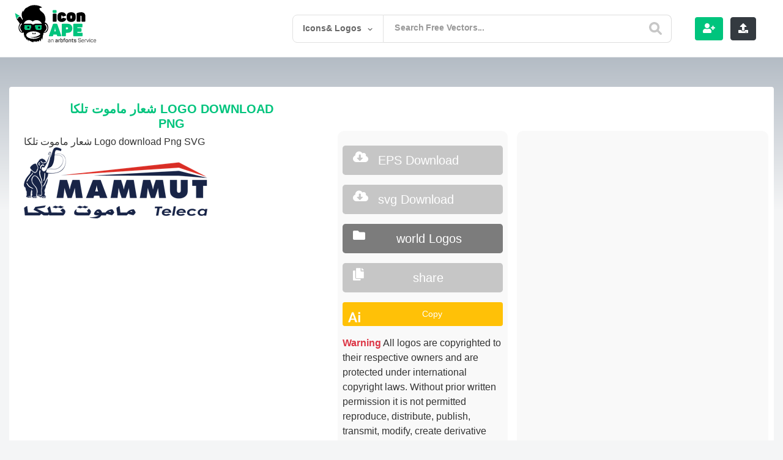

--- FILE ---
content_type: text/html; charset=utf-8
request_url: https://www.google.com/recaptcha/api2/anchor?ar=1&k=6LcB4uYUAAAAACQNSnzipCVShh1usgvOkbq-LsVN&co=aHR0cHM6Ly9pY29uYXBlLmNvbTo0NDM.&hl=en&v=PoyoqOPhxBO7pBk68S4YbpHZ&theme=light&size=normal&anchor-ms=20000&execute-ms=30000&cb=velr9dco02vm
body_size: 49421
content:
<!DOCTYPE HTML><html dir="ltr" lang="en"><head><meta http-equiv="Content-Type" content="text/html; charset=UTF-8">
<meta http-equiv="X-UA-Compatible" content="IE=edge">
<title>reCAPTCHA</title>
<style type="text/css">
/* cyrillic-ext */
@font-face {
  font-family: 'Roboto';
  font-style: normal;
  font-weight: 400;
  font-stretch: 100%;
  src: url(//fonts.gstatic.com/s/roboto/v48/KFO7CnqEu92Fr1ME7kSn66aGLdTylUAMa3GUBHMdazTgWw.woff2) format('woff2');
  unicode-range: U+0460-052F, U+1C80-1C8A, U+20B4, U+2DE0-2DFF, U+A640-A69F, U+FE2E-FE2F;
}
/* cyrillic */
@font-face {
  font-family: 'Roboto';
  font-style: normal;
  font-weight: 400;
  font-stretch: 100%;
  src: url(//fonts.gstatic.com/s/roboto/v48/KFO7CnqEu92Fr1ME7kSn66aGLdTylUAMa3iUBHMdazTgWw.woff2) format('woff2');
  unicode-range: U+0301, U+0400-045F, U+0490-0491, U+04B0-04B1, U+2116;
}
/* greek-ext */
@font-face {
  font-family: 'Roboto';
  font-style: normal;
  font-weight: 400;
  font-stretch: 100%;
  src: url(//fonts.gstatic.com/s/roboto/v48/KFO7CnqEu92Fr1ME7kSn66aGLdTylUAMa3CUBHMdazTgWw.woff2) format('woff2');
  unicode-range: U+1F00-1FFF;
}
/* greek */
@font-face {
  font-family: 'Roboto';
  font-style: normal;
  font-weight: 400;
  font-stretch: 100%;
  src: url(//fonts.gstatic.com/s/roboto/v48/KFO7CnqEu92Fr1ME7kSn66aGLdTylUAMa3-UBHMdazTgWw.woff2) format('woff2');
  unicode-range: U+0370-0377, U+037A-037F, U+0384-038A, U+038C, U+038E-03A1, U+03A3-03FF;
}
/* math */
@font-face {
  font-family: 'Roboto';
  font-style: normal;
  font-weight: 400;
  font-stretch: 100%;
  src: url(//fonts.gstatic.com/s/roboto/v48/KFO7CnqEu92Fr1ME7kSn66aGLdTylUAMawCUBHMdazTgWw.woff2) format('woff2');
  unicode-range: U+0302-0303, U+0305, U+0307-0308, U+0310, U+0312, U+0315, U+031A, U+0326-0327, U+032C, U+032F-0330, U+0332-0333, U+0338, U+033A, U+0346, U+034D, U+0391-03A1, U+03A3-03A9, U+03B1-03C9, U+03D1, U+03D5-03D6, U+03F0-03F1, U+03F4-03F5, U+2016-2017, U+2034-2038, U+203C, U+2040, U+2043, U+2047, U+2050, U+2057, U+205F, U+2070-2071, U+2074-208E, U+2090-209C, U+20D0-20DC, U+20E1, U+20E5-20EF, U+2100-2112, U+2114-2115, U+2117-2121, U+2123-214F, U+2190, U+2192, U+2194-21AE, U+21B0-21E5, U+21F1-21F2, U+21F4-2211, U+2213-2214, U+2216-22FF, U+2308-230B, U+2310, U+2319, U+231C-2321, U+2336-237A, U+237C, U+2395, U+239B-23B7, U+23D0, U+23DC-23E1, U+2474-2475, U+25AF, U+25B3, U+25B7, U+25BD, U+25C1, U+25CA, U+25CC, U+25FB, U+266D-266F, U+27C0-27FF, U+2900-2AFF, U+2B0E-2B11, U+2B30-2B4C, U+2BFE, U+3030, U+FF5B, U+FF5D, U+1D400-1D7FF, U+1EE00-1EEFF;
}
/* symbols */
@font-face {
  font-family: 'Roboto';
  font-style: normal;
  font-weight: 400;
  font-stretch: 100%;
  src: url(//fonts.gstatic.com/s/roboto/v48/KFO7CnqEu92Fr1ME7kSn66aGLdTylUAMaxKUBHMdazTgWw.woff2) format('woff2');
  unicode-range: U+0001-000C, U+000E-001F, U+007F-009F, U+20DD-20E0, U+20E2-20E4, U+2150-218F, U+2190, U+2192, U+2194-2199, U+21AF, U+21E6-21F0, U+21F3, U+2218-2219, U+2299, U+22C4-22C6, U+2300-243F, U+2440-244A, U+2460-24FF, U+25A0-27BF, U+2800-28FF, U+2921-2922, U+2981, U+29BF, U+29EB, U+2B00-2BFF, U+4DC0-4DFF, U+FFF9-FFFB, U+10140-1018E, U+10190-1019C, U+101A0, U+101D0-101FD, U+102E0-102FB, U+10E60-10E7E, U+1D2C0-1D2D3, U+1D2E0-1D37F, U+1F000-1F0FF, U+1F100-1F1AD, U+1F1E6-1F1FF, U+1F30D-1F30F, U+1F315, U+1F31C, U+1F31E, U+1F320-1F32C, U+1F336, U+1F378, U+1F37D, U+1F382, U+1F393-1F39F, U+1F3A7-1F3A8, U+1F3AC-1F3AF, U+1F3C2, U+1F3C4-1F3C6, U+1F3CA-1F3CE, U+1F3D4-1F3E0, U+1F3ED, U+1F3F1-1F3F3, U+1F3F5-1F3F7, U+1F408, U+1F415, U+1F41F, U+1F426, U+1F43F, U+1F441-1F442, U+1F444, U+1F446-1F449, U+1F44C-1F44E, U+1F453, U+1F46A, U+1F47D, U+1F4A3, U+1F4B0, U+1F4B3, U+1F4B9, U+1F4BB, U+1F4BF, U+1F4C8-1F4CB, U+1F4D6, U+1F4DA, U+1F4DF, U+1F4E3-1F4E6, U+1F4EA-1F4ED, U+1F4F7, U+1F4F9-1F4FB, U+1F4FD-1F4FE, U+1F503, U+1F507-1F50B, U+1F50D, U+1F512-1F513, U+1F53E-1F54A, U+1F54F-1F5FA, U+1F610, U+1F650-1F67F, U+1F687, U+1F68D, U+1F691, U+1F694, U+1F698, U+1F6AD, U+1F6B2, U+1F6B9-1F6BA, U+1F6BC, U+1F6C6-1F6CF, U+1F6D3-1F6D7, U+1F6E0-1F6EA, U+1F6F0-1F6F3, U+1F6F7-1F6FC, U+1F700-1F7FF, U+1F800-1F80B, U+1F810-1F847, U+1F850-1F859, U+1F860-1F887, U+1F890-1F8AD, U+1F8B0-1F8BB, U+1F8C0-1F8C1, U+1F900-1F90B, U+1F93B, U+1F946, U+1F984, U+1F996, U+1F9E9, U+1FA00-1FA6F, U+1FA70-1FA7C, U+1FA80-1FA89, U+1FA8F-1FAC6, U+1FACE-1FADC, U+1FADF-1FAE9, U+1FAF0-1FAF8, U+1FB00-1FBFF;
}
/* vietnamese */
@font-face {
  font-family: 'Roboto';
  font-style: normal;
  font-weight: 400;
  font-stretch: 100%;
  src: url(//fonts.gstatic.com/s/roboto/v48/KFO7CnqEu92Fr1ME7kSn66aGLdTylUAMa3OUBHMdazTgWw.woff2) format('woff2');
  unicode-range: U+0102-0103, U+0110-0111, U+0128-0129, U+0168-0169, U+01A0-01A1, U+01AF-01B0, U+0300-0301, U+0303-0304, U+0308-0309, U+0323, U+0329, U+1EA0-1EF9, U+20AB;
}
/* latin-ext */
@font-face {
  font-family: 'Roboto';
  font-style: normal;
  font-weight: 400;
  font-stretch: 100%;
  src: url(//fonts.gstatic.com/s/roboto/v48/KFO7CnqEu92Fr1ME7kSn66aGLdTylUAMa3KUBHMdazTgWw.woff2) format('woff2');
  unicode-range: U+0100-02BA, U+02BD-02C5, U+02C7-02CC, U+02CE-02D7, U+02DD-02FF, U+0304, U+0308, U+0329, U+1D00-1DBF, U+1E00-1E9F, U+1EF2-1EFF, U+2020, U+20A0-20AB, U+20AD-20C0, U+2113, U+2C60-2C7F, U+A720-A7FF;
}
/* latin */
@font-face {
  font-family: 'Roboto';
  font-style: normal;
  font-weight: 400;
  font-stretch: 100%;
  src: url(//fonts.gstatic.com/s/roboto/v48/KFO7CnqEu92Fr1ME7kSn66aGLdTylUAMa3yUBHMdazQ.woff2) format('woff2');
  unicode-range: U+0000-00FF, U+0131, U+0152-0153, U+02BB-02BC, U+02C6, U+02DA, U+02DC, U+0304, U+0308, U+0329, U+2000-206F, U+20AC, U+2122, U+2191, U+2193, U+2212, U+2215, U+FEFF, U+FFFD;
}
/* cyrillic-ext */
@font-face {
  font-family: 'Roboto';
  font-style: normal;
  font-weight: 500;
  font-stretch: 100%;
  src: url(//fonts.gstatic.com/s/roboto/v48/KFO7CnqEu92Fr1ME7kSn66aGLdTylUAMa3GUBHMdazTgWw.woff2) format('woff2');
  unicode-range: U+0460-052F, U+1C80-1C8A, U+20B4, U+2DE0-2DFF, U+A640-A69F, U+FE2E-FE2F;
}
/* cyrillic */
@font-face {
  font-family: 'Roboto';
  font-style: normal;
  font-weight: 500;
  font-stretch: 100%;
  src: url(//fonts.gstatic.com/s/roboto/v48/KFO7CnqEu92Fr1ME7kSn66aGLdTylUAMa3iUBHMdazTgWw.woff2) format('woff2');
  unicode-range: U+0301, U+0400-045F, U+0490-0491, U+04B0-04B1, U+2116;
}
/* greek-ext */
@font-face {
  font-family: 'Roboto';
  font-style: normal;
  font-weight: 500;
  font-stretch: 100%;
  src: url(//fonts.gstatic.com/s/roboto/v48/KFO7CnqEu92Fr1ME7kSn66aGLdTylUAMa3CUBHMdazTgWw.woff2) format('woff2');
  unicode-range: U+1F00-1FFF;
}
/* greek */
@font-face {
  font-family: 'Roboto';
  font-style: normal;
  font-weight: 500;
  font-stretch: 100%;
  src: url(//fonts.gstatic.com/s/roboto/v48/KFO7CnqEu92Fr1ME7kSn66aGLdTylUAMa3-UBHMdazTgWw.woff2) format('woff2');
  unicode-range: U+0370-0377, U+037A-037F, U+0384-038A, U+038C, U+038E-03A1, U+03A3-03FF;
}
/* math */
@font-face {
  font-family: 'Roboto';
  font-style: normal;
  font-weight: 500;
  font-stretch: 100%;
  src: url(//fonts.gstatic.com/s/roboto/v48/KFO7CnqEu92Fr1ME7kSn66aGLdTylUAMawCUBHMdazTgWw.woff2) format('woff2');
  unicode-range: U+0302-0303, U+0305, U+0307-0308, U+0310, U+0312, U+0315, U+031A, U+0326-0327, U+032C, U+032F-0330, U+0332-0333, U+0338, U+033A, U+0346, U+034D, U+0391-03A1, U+03A3-03A9, U+03B1-03C9, U+03D1, U+03D5-03D6, U+03F0-03F1, U+03F4-03F5, U+2016-2017, U+2034-2038, U+203C, U+2040, U+2043, U+2047, U+2050, U+2057, U+205F, U+2070-2071, U+2074-208E, U+2090-209C, U+20D0-20DC, U+20E1, U+20E5-20EF, U+2100-2112, U+2114-2115, U+2117-2121, U+2123-214F, U+2190, U+2192, U+2194-21AE, U+21B0-21E5, U+21F1-21F2, U+21F4-2211, U+2213-2214, U+2216-22FF, U+2308-230B, U+2310, U+2319, U+231C-2321, U+2336-237A, U+237C, U+2395, U+239B-23B7, U+23D0, U+23DC-23E1, U+2474-2475, U+25AF, U+25B3, U+25B7, U+25BD, U+25C1, U+25CA, U+25CC, U+25FB, U+266D-266F, U+27C0-27FF, U+2900-2AFF, U+2B0E-2B11, U+2B30-2B4C, U+2BFE, U+3030, U+FF5B, U+FF5D, U+1D400-1D7FF, U+1EE00-1EEFF;
}
/* symbols */
@font-face {
  font-family: 'Roboto';
  font-style: normal;
  font-weight: 500;
  font-stretch: 100%;
  src: url(//fonts.gstatic.com/s/roboto/v48/KFO7CnqEu92Fr1ME7kSn66aGLdTylUAMaxKUBHMdazTgWw.woff2) format('woff2');
  unicode-range: U+0001-000C, U+000E-001F, U+007F-009F, U+20DD-20E0, U+20E2-20E4, U+2150-218F, U+2190, U+2192, U+2194-2199, U+21AF, U+21E6-21F0, U+21F3, U+2218-2219, U+2299, U+22C4-22C6, U+2300-243F, U+2440-244A, U+2460-24FF, U+25A0-27BF, U+2800-28FF, U+2921-2922, U+2981, U+29BF, U+29EB, U+2B00-2BFF, U+4DC0-4DFF, U+FFF9-FFFB, U+10140-1018E, U+10190-1019C, U+101A0, U+101D0-101FD, U+102E0-102FB, U+10E60-10E7E, U+1D2C0-1D2D3, U+1D2E0-1D37F, U+1F000-1F0FF, U+1F100-1F1AD, U+1F1E6-1F1FF, U+1F30D-1F30F, U+1F315, U+1F31C, U+1F31E, U+1F320-1F32C, U+1F336, U+1F378, U+1F37D, U+1F382, U+1F393-1F39F, U+1F3A7-1F3A8, U+1F3AC-1F3AF, U+1F3C2, U+1F3C4-1F3C6, U+1F3CA-1F3CE, U+1F3D4-1F3E0, U+1F3ED, U+1F3F1-1F3F3, U+1F3F5-1F3F7, U+1F408, U+1F415, U+1F41F, U+1F426, U+1F43F, U+1F441-1F442, U+1F444, U+1F446-1F449, U+1F44C-1F44E, U+1F453, U+1F46A, U+1F47D, U+1F4A3, U+1F4B0, U+1F4B3, U+1F4B9, U+1F4BB, U+1F4BF, U+1F4C8-1F4CB, U+1F4D6, U+1F4DA, U+1F4DF, U+1F4E3-1F4E6, U+1F4EA-1F4ED, U+1F4F7, U+1F4F9-1F4FB, U+1F4FD-1F4FE, U+1F503, U+1F507-1F50B, U+1F50D, U+1F512-1F513, U+1F53E-1F54A, U+1F54F-1F5FA, U+1F610, U+1F650-1F67F, U+1F687, U+1F68D, U+1F691, U+1F694, U+1F698, U+1F6AD, U+1F6B2, U+1F6B9-1F6BA, U+1F6BC, U+1F6C6-1F6CF, U+1F6D3-1F6D7, U+1F6E0-1F6EA, U+1F6F0-1F6F3, U+1F6F7-1F6FC, U+1F700-1F7FF, U+1F800-1F80B, U+1F810-1F847, U+1F850-1F859, U+1F860-1F887, U+1F890-1F8AD, U+1F8B0-1F8BB, U+1F8C0-1F8C1, U+1F900-1F90B, U+1F93B, U+1F946, U+1F984, U+1F996, U+1F9E9, U+1FA00-1FA6F, U+1FA70-1FA7C, U+1FA80-1FA89, U+1FA8F-1FAC6, U+1FACE-1FADC, U+1FADF-1FAE9, U+1FAF0-1FAF8, U+1FB00-1FBFF;
}
/* vietnamese */
@font-face {
  font-family: 'Roboto';
  font-style: normal;
  font-weight: 500;
  font-stretch: 100%;
  src: url(//fonts.gstatic.com/s/roboto/v48/KFO7CnqEu92Fr1ME7kSn66aGLdTylUAMa3OUBHMdazTgWw.woff2) format('woff2');
  unicode-range: U+0102-0103, U+0110-0111, U+0128-0129, U+0168-0169, U+01A0-01A1, U+01AF-01B0, U+0300-0301, U+0303-0304, U+0308-0309, U+0323, U+0329, U+1EA0-1EF9, U+20AB;
}
/* latin-ext */
@font-face {
  font-family: 'Roboto';
  font-style: normal;
  font-weight: 500;
  font-stretch: 100%;
  src: url(//fonts.gstatic.com/s/roboto/v48/KFO7CnqEu92Fr1ME7kSn66aGLdTylUAMa3KUBHMdazTgWw.woff2) format('woff2');
  unicode-range: U+0100-02BA, U+02BD-02C5, U+02C7-02CC, U+02CE-02D7, U+02DD-02FF, U+0304, U+0308, U+0329, U+1D00-1DBF, U+1E00-1E9F, U+1EF2-1EFF, U+2020, U+20A0-20AB, U+20AD-20C0, U+2113, U+2C60-2C7F, U+A720-A7FF;
}
/* latin */
@font-face {
  font-family: 'Roboto';
  font-style: normal;
  font-weight: 500;
  font-stretch: 100%;
  src: url(//fonts.gstatic.com/s/roboto/v48/KFO7CnqEu92Fr1ME7kSn66aGLdTylUAMa3yUBHMdazQ.woff2) format('woff2');
  unicode-range: U+0000-00FF, U+0131, U+0152-0153, U+02BB-02BC, U+02C6, U+02DA, U+02DC, U+0304, U+0308, U+0329, U+2000-206F, U+20AC, U+2122, U+2191, U+2193, U+2212, U+2215, U+FEFF, U+FFFD;
}
/* cyrillic-ext */
@font-face {
  font-family: 'Roboto';
  font-style: normal;
  font-weight: 900;
  font-stretch: 100%;
  src: url(//fonts.gstatic.com/s/roboto/v48/KFO7CnqEu92Fr1ME7kSn66aGLdTylUAMa3GUBHMdazTgWw.woff2) format('woff2');
  unicode-range: U+0460-052F, U+1C80-1C8A, U+20B4, U+2DE0-2DFF, U+A640-A69F, U+FE2E-FE2F;
}
/* cyrillic */
@font-face {
  font-family: 'Roboto';
  font-style: normal;
  font-weight: 900;
  font-stretch: 100%;
  src: url(//fonts.gstatic.com/s/roboto/v48/KFO7CnqEu92Fr1ME7kSn66aGLdTylUAMa3iUBHMdazTgWw.woff2) format('woff2');
  unicode-range: U+0301, U+0400-045F, U+0490-0491, U+04B0-04B1, U+2116;
}
/* greek-ext */
@font-face {
  font-family: 'Roboto';
  font-style: normal;
  font-weight: 900;
  font-stretch: 100%;
  src: url(//fonts.gstatic.com/s/roboto/v48/KFO7CnqEu92Fr1ME7kSn66aGLdTylUAMa3CUBHMdazTgWw.woff2) format('woff2');
  unicode-range: U+1F00-1FFF;
}
/* greek */
@font-face {
  font-family: 'Roboto';
  font-style: normal;
  font-weight: 900;
  font-stretch: 100%;
  src: url(//fonts.gstatic.com/s/roboto/v48/KFO7CnqEu92Fr1ME7kSn66aGLdTylUAMa3-UBHMdazTgWw.woff2) format('woff2');
  unicode-range: U+0370-0377, U+037A-037F, U+0384-038A, U+038C, U+038E-03A1, U+03A3-03FF;
}
/* math */
@font-face {
  font-family: 'Roboto';
  font-style: normal;
  font-weight: 900;
  font-stretch: 100%;
  src: url(//fonts.gstatic.com/s/roboto/v48/KFO7CnqEu92Fr1ME7kSn66aGLdTylUAMawCUBHMdazTgWw.woff2) format('woff2');
  unicode-range: U+0302-0303, U+0305, U+0307-0308, U+0310, U+0312, U+0315, U+031A, U+0326-0327, U+032C, U+032F-0330, U+0332-0333, U+0338, U+033A, U+0346, U+034D, U+0391-03A1, U+03A3-03A9, U+03B1-03C9, U+03D1, U+03D5-03D6, U+03F0-03F1, U+03F4-03F5, U+2016-2017, U+2034-2038, U+203C, U+2040, U+2043, U+2047, U+2050, U+2057, U+205F, U+2070-2071, U+2074-208E, U+2090-209C, U+20D0-20DC, U+20E1, U+20E5-20EF, U+2100-2112, U+2114-2115, U+2117-2121, U+2123-214F, U+2190, U+2192, U+2194-21AE, U+21B0-21E5, U+21F1-21F2, U+21F4-2211, U+2213-2214, U+2216-22FF, U+2308-230B, U+2310, U+2319, U+231C-2321, U+2336-237A, U+237C, U+2395, U+239B-23B7, U+23D0, U+23DC-23E1, U+2474-2475, U+25AF, U+25B3, U+25B7, U+25BD, U+25C1, U+25CA, U+25CC, U+25FB, U+266D-266F, U+27C0-27FF, U+2900-2AFF, U+2B0E-2B11, U+2B30-2B4C, U+2BFE, U+3030, U+FF5B, U+FF5D, U+1D400-1D7FF, U+1EE00-1EEFF;
}
/* symbols */
@font-face {
  font-family: 'Roboto';
  font-style: normal;
  font-weight: 900;
  font-stretch: 100%;
  src: url(//fonts.gstatic.com/s/roboto/v48/KFO7CnqEu92Fr1ME7kSn66aGLdTylUAMaxKUBHMdazTgWw.woff2) format('woff2');
  unicode-range: U+0001-000C, U+000E-001F, U+007F-009F, U+20DD-20E0, U+20E2-20E4, U+2150-218F, U+2190, U+2192, U+2194-2199, U+21AF, U+21E6-21F0, U+21F3, U+2218-2219, U+2299, U+22C4-22C6, U+2300-243F, U+2440-244A, U+2460-24FF, U+25A0-27BF, U+2800-28FF, U+2921-2922, U+2981, U+29BF, U+29EB, U+2B00-2BFF, U+4DC0-4DFF, U+FFF9-FFFB, U+10140-1018E, U+10190-1019C, U+101A0, U+101D0-101FD, U+102E0-102FB, U+10E60-10E7E, U+1D2C0-1D2D3, U+1D2E0-1D37F, U+1F000-1F0FF, U+1F100-1F1AD, U+1F1E6-1F1FF, U+1F30D-1F30F, U+1F315, U+1F31C, U+1F31E, U+1F320-1F32C, U+1F336, U+1F378, U+1F37D, U+1F382, U+1F393-1F39F, U+1F3A7-1F3A8, U+1F3AC-1F3AF, U+1F3C2, U+1F3C4-1F3C6, U+1F3CA-1F3CE, U+1F3D4-1F3E0, U+1F3ED, U+1F3F1-1F3F3, U+1F3F5-1F3F7, U+1F408, U+1F415, U+1F41F, U+1F426, U+1F43F, U+1F441-1F442, U+1F444, U+1F446-1F449, U+1F44C-1F44E, U+1F453, U+1F46A, U+1F47D, U+1F4A3, U+1F4B0, U+1F4B3, U+1F4B9, U+1F4BB, U+1F4BF, U+1F4C8-1F4CB, U+1F4D6, U+1F4DA, U+1F4DF, U+1F4E3-1F4E6, U+1F4EA-1F4ED, U+1F4F7, U+1F4F9-1F4FB, U+1F4FD-1F4FE, U+1F503, U+1F507-1F50B, U+1F50D, U+1F512-1F513, U+1F53E-1F54A, U+1F54F-1F5FA, U+1F610, U+1F650-1F67F, U+1F687, U+1F68D, U+1F691, U+1F694, U+1F698, U+1F6AD, U+1F6B2, U+1F6B9-1F6BA, U+1F6BC, U+1F6C6-1F6CF, U+1F6D3-1F6D7, U+1F6E0-1F6EA, U+1F6F0-1F6F3, U+1F6F7-1F6FC, U+1F700-1F7FF, U+1F800-1F80B, U+1F810-1F847, U+1F850-1F859, U+1F860-1F887, U+1F890-1F8AD, U+1F8B0-1F8BB, U+1F8C0-1F8C1, U+1F900-1F90B, U+1F93B, U+1F946, U+1F984, U+1F996, U+1F9E9, U+1FA00-1FA6F, U+1FA70-1FA7C, U+1FA80-1FA89, U+1FA8F-1FAC6, U+1FACE-1FADC, U+1FADF-1FAE9, U+1FAF0-1FAF8, U+1FB00-1FBFF;
}
/* vietnamese */
@font-face {
  font-family: 'Roboto';
  font-style: normal;
  font-weight: 900;
  font-stretch: 100%;
  src: url(//fonts.gstatic.com/s/roboto/v48/KFO7CnqEu92Fr1ME7kSn66aGLdTylUAMa3OUBHMdazTgWw.woff2) format('woff2');
  unicode-range: U+0102-0103, U+0110-0111, U+0128-0129, U+0168-0169, U+01A0-01A1, U+01AF-01B0, U+0300-0301, U+0303-0304, U+0308-0309, U+0323, U+0329, U+1EA0-1EF9, U+20AB;
}
/* latin-ext */
@font-face {
  font-family: 'Roboto';
  font-style: normal;
  font-weight: 900;
  font-stretch: 100%;
  src: url(//fonts.gstatic.com/s/roboto/v48/KFO7CnqEu92Fr1ME7kSn66aGLdTylUAMa3KUBHMdazTgWw.woff2) format('woff2');
  unicode-range: U+0100-02BA, U+02BD-02C5, U+02C7-02CC, U+02CE-02D7, U+02DD-02FF, U+0304, U+0308, U+0329, U+1D00-1DBF, U+1E00-1E9F, U+1EF2-1EFF, U+2020, U+20A0-20AB, U+20AD-20C0, U+2113, U+2C60-2C7F, U+A720-A7FF;
}
/* latin */
@font-face {
  font-family: 'Roboto';
  font-style: normal;
  font-weight: 900;
  font-stretch: 100%;
  src: url(//fonts.gstatic.com/s/roboto/v48/KFO7CnqEu92Fr1ME7kSn66aGLdTylUAMa3yUBHMdazQ.woff2) format('woff2');
  unicode-range: U+0000-00FF, U+0131, U+0152-0153, U+02BB-02BC, U+02C6, U+02DA, U+02DC, U+0304, U+0308, U+0329, U+2000-206F, U+20AC, U+2122, U+2191, U+2193, U+2212, U+2215, U+FEFF, U+FFFD;
}

</style>
<link rel="stylesheet" type="text/css" href="https://www.gstatic.com/recaptcha/releases/PoyoqOPhxBO7pBk68S4YbpHZ/styles__ltr.css">
<script nonce="nZDNvitC2z8jazT2g27zfw" type="text/javascript">window['__recaptcha_api'] = 'https://www.google.com/recaptcha/api2/';</script>
<script type="text/javascript" src="https://www.gstatic.com/recaptcha/releases/PoyoqOPhxBO7pBk68S4YbpHZ/recaptcha__en.js" nonce="nZDNvitC2z8jazT2g27zfw">
      
    </script></head>
<body><div id="rc-anchor-alert" class="rc-anchor-alert"></div>
<input type="hidden" id="recaptcha-token" value="[base64]">
<script type="text/javascript" nonce="nZDNvitC2z8jazT2g27zfw">
      recaptcha.anchor.Main.init("[\x22ainput\x22,[\x22bgdata\x22,\x22\x22,\[base64]/[base64]/[base64]/[base64]/[base64]/[base64]/KGcoTywyNTMsTy5PKSxVRyhPLEMpKTpnKE8sMjUzLEMpLE8pKSxsKSksTykpfSxieT1mdW5jdGlvbihDLE8sdSxsKXtmb3IobD0odT1SKEMpLDApO08+MDtPLS0pbD1sPDw4fFooQyk7ZyhDLHUsbCl9LFVHPWZ1bmN0aW9uKEMsTyl7Qy5pLmxlbmd0aD4xMDQ/[base64]/[base64]/[base64]/[base64]/[base64]/[base64]/[base64]\\u003d\x22,\[base64]\\u003d\x22,\[base64]/DrcKHIsOcwpwYw5TDpsOZwp/CixlmL8KgfsO/PhHDrGHCrsOAwp7DicKlwr7Dm8OMGH5PwqRnRBF+WsOpXDbChcO1c8KEUsKLw7bCkHLDiQoiwoZ0w6RSwrzDuV5oDsOewo3DoUtIw4ZjAMK6wozCtMOgw6ZdEMKmNA1uwrvDqcK6TcK/[base64]/Ct8KnwozDksOVwr/CqyvCnsOgLjLCrSoXBkdkwrHDlcOUBsKGGMKhH1vDsMKCw7YlWMKuHk9rWcKLZcKnQCXCvXDDjsOhwqHDncO9a8Oawp7DvMKNw5rDh0I7w5Ydw7YaF244TwRZwrXDtX7CgHLCvhzDvD/Dok3DrCXDuMOAw4IPFmLCgWJoBsOmwpcTwqbDqcK/[base64]/[base64]/Dp0fCn2rClcOfRSduQiEDw7vDkEN6IcK6wo5EwrYpwoHDjk/DjsOYM8KKdsKLO8OQwq8jwpgJTXUGPEt7woEYw7Ufw6M3Vh/[base64]/w5vCrjZ7AxgWIsKsCcK0w588wqJbScK0QnlWwqnCpDbCrE3Ci8KWw5HCu8K4w40rw6poCsOnw6jCl8K4cUbCtDV4wpTDu1MCw4YTV8OSfsK4LCEvwph3WsOKwpjCqcKtF8OEPMKDwoFkbxfCusKbecObY8KrI1Y/wotDwqg0QMOmwrbCt8OlwqNkVsKcaGk4w4oVw6jClX/Ds8K/w70xwr/CtMKiI8KgI8KXbhdgwqdWKArDlsKbHRZuw7bCoMOXf8OMLDTCh2/CvjErV8KtaMOJYcOlTcO/[base64]/CvQ/CoH/[base64]/Crx/CtHvCmsKmw5vDmnXCuMOowrvCiQ3CgsODZ8K2FQDCswnCo3LDgsO3AkFrwpvDk8O0w4B/eiZowrbDn0TDtcK8fRfCmsOWw4LCqcKywo3CrMKdw60IwpnCqm3CiAPCiHrDi8KMHTjDtcK5JcOeQMOaFX9Ww7DCuGvDpScDw6jCjcO+wrZxPcKOMAZJLsKKw4QuwrPCkMO/DMKpVDBDwo3Dnk/[base64]/DjcOCw4XDpxDDmWp8w5pTVyAPNF1macK9wo/DgDHCg2bDr8KHw5NrwotTwqhZR8K6UMO1w6lLXCcPQFvDtFg9TMOIwpBzwojCrMOrdsKSwpjCv8OhwrvCkcKxBsKMwrVofsOswq/Cj8OKwrbDlcOnw5UyGcOcd8OKw4jClsOLw5RDwqHDkcO7WSc9HAFBw69xQ2cQw7gDw5QFRHXCrMKiw5pvw4t5eznCpMOyZiLCoCQkwpzChcKNcwLDviQAw7LDmcKdw6XCj8K/[base64]/[base64]/woLDuHwFwqAHw7zDmcKfUsKjw5DCtwtMw6lJNwtgw4XDjMK8wqXDtsKrX3DDilTCisKNRA0yLl3CjcKYZsO6XAlmHC41G1PCqMOKFF8nCVhcwqTDpD7DgMK4w40Hw4bCg1kcwpU9wo1ue1rDrMOtL8OpwqXDnMKoZsO/dsOEOkh9GXw4Bi4Jw63DpUrCkAU1HlDCp8O/[base64]/Do8OzE8Khwo4YwrPDpkrCizvDtV5zwqAZw7/[base64]/ZWZFAMOJRntRwoMwQldzHMKUZ8O3K1TCs2DCiy1twrTCuG/[base64]/wqZ9wpPColFxBsKUbSXDvgYtRwrCrAjCpcOqw7jDpcOuwp7DohHDgGUOQ8OEwrPClsO6QMKCw6IowqLDjsKYwqQIwqQ8w5J+EsOiwq9zfMO2wr8yw6Q1fsKDw4k0w4rDuEkCwqHDl8KzLlfCv2E9ED7CvMKzQcOPw6/DrsOewosiKUnDlsOuw6PCrMKkRcKaLmfCtGgWwrtsw4vCucKgwoTCo8KrXMKcw6FtwpBjwpTDpMO4X0QraHJGwrBcwq0vwoLDtsKKw7DDpSDDoDbDnsKUBxjCpsKjS8ORfcKFeMK/eAfDhsOCwqoRwr/CnStDGCXCl8Kmw4M3dcK/MVDCgT7CtXp2wrF0UyJjwpYzWcOkMVfClC3CocOIw7kuwpsVw5zCh1bDtMKIwplGwqoWwoAdwqQoahXCh8K/[base64]/F05wFMKEFnxvwqtEwp/Ct8O+YMK/PMO8eTpqwqPDvnwqDsOJw7jCkMKMdcKPw4DDv8KKdHcke8KFWMOWw7TDoU7DkcOyLEXCksK5aSvDjcOVTDMzwp9mwpggwp7CoXjDtsO+wo4fe8OKHMOyM8KVRMO0Q8OAfsK4B8K0wqAvwo07wrk7wo5CfcKkcVvCgMKqZC5kch8vGcOgYsKsPcKgwpFKYl3Cum/CkWDDmsOswoRMTwvCrcKAwpvCucOswrfCt8OIwr1RQMKZGTIWwpbCicOCfgvCvH13bcOsBVrDv8KNwqI8D8K5wo1Hw5DCnsOZCBYVw6TDo8KmHG4yw5LCjibDlVbDs8O3D8OwGwcSw5zDgw7DlT/DtTJuwrVbLMOzwp3DoTp4woVkwoopZ8OTwrQ1GQLDhhLDj8Oowq4HccKKwpZgwrZVwr9Gwq12wrA1w4XCoMKhCkDDiX94w6wGw6XDolHDswx8w6RMwoV6w61zwr3DoiZ8dMK1WsOqw4/CjMOCw5BOwpnDkcOAwovDnFknwrgiw7nCsgHCu2nDrmHClmHCg8OAw5zDs8O0T1xpwrAZwqHDrwjCqsKAwr/DmAcEflfDnMKiV1MuCsKeRh8RwpzCuhrCkcKfSFXCisOKEMO8w5rCusO+w4vDuMKewqrCumEfwoALL8O1w5QHwrImwrLCvD3Dn8O7RiDCq8OXfnHDmsOSYH14U8OVSMK0w5HCpcOrw7XDuEMTNXLDvMKhwrg4wqTDmV7CosKjw53DoMO/wosFw7/CpMK2SDvDmyB2CXvDjnNDw4h9E1bDmxPCksK0aR3CpsKfwoY/DT19HcOxdsKyw5/[base64]/[base64]/CgsKIwqtgw4JFfMK6QTlfB0VNDcKuHMKEwpNiSyPCusOIVCnCusOiwqLDucOnwq5dYcO7CMO9H8KsZFZgwoQYDCbDt8KLw4UNw5U+Rg5OwpDDhT/DqMO+w650woNcSsOxM8Kgwpsdw7gnw4LDtkrDncOKDT1iwrXDiBfCoULCikLDkHzDngnCm8OBwphXUMOvTGJzCcKlfcK6IBh1KlXCjQDDpcO4w5bDrypuwpJrQVwkwpUmwpJEwrHCjF7CvH98w7YHbWHCo8KXw6/CgsK4HnxjT8KtQGc6wo9EQ8Kxf8KuTcKAwpMmw7bCisKkw4ZFw4R0XMKDw6XCu2HDnTpNw5PCvsONIsKZwql0D3nCgj3Do8KUOsOaf8K4PS/CuVE3PcKIw4/CnMOowrxhw7HCkMK4AcOKFmhiGMKCGjJnanrCnsObw7wbwqPDkCzDksKGPcKMw74dSMKXwpLCjcKQYArDlk/Ci8KDaMOqw4vCq1rCqiBQXcOrD8KRwojDjgjDlMKfwrfCp8KFwoMRGTnCn8OeGkQMUsKMwqg5w5M6wojCmVhZwrs+wqPCmC45FF1aGjrCosOWecK1Vikhw55AZ8OqwqIERsOzwosvw4vCkEoCTcOZH0hnYsObaWvClizCgsOvc1PCkBomw68KUDFDw7/DiwvCq1R/[base64]/CgBhde8KDDcO4XMOaMcOdcwDChnPDpHPDp8KGB8OEGcOvwqdRXsKWTMO7wpAJwpokL0sOfMOvcz7CrcKUw6DDosKdw47CqcK2McOZRsKRQMOLaMKRwohGwpzDiSDCrDkqeHHCgMOVUW/ConEfXGzCkXcBwoRPEcK9DxPCqAA7w6IywpbCpQzCv8K4w51Qw48EwoEteDLDscOmwqVlYkJXw4XCp2vCgMOxH8K2IsOVwpfDljJ5FBVrXivCkUTDugTDqG/Dngk1byAURsK+VBHCqmbCg23DgcKZw7vDkcO5bsKLwoMNIcOsLcKGw47CpmvCmU9gP8KDw6crDGZ/QWEIYcOKY3fDtcOtw74kw5ZxwpBBOgHDrj/Dn8OvwpbCp1Mbw4zClwBew4PDkwLDhg84Og/[base64]/woZhHMOeD8OFZWzDrcKCw4PDvUkVaCc5w5gPUcK0wqHDvMO4YVpmw4ZXEsOPcl/[base64]/DqMKRDcKWA8Oxw5nCmyzDvMKuw7VJVElvwpjDs8OJc8OPCMKlH8Kwwq08E1o4UAFfSx7Dvw/DpV7CpsKYw6/ChmnDnMKJZ8KKd8O7LTYAwpYdHVUlw5QTwqrCvsOrwpl0a2HDucOkwp7ClUbDp8OOw75MaMKhwqhtCcOxSjHCvQBXwqN9UV3DuTnCtFrCs8OwbsKzKHPCs8Oxwp/CjW1mw6DDjsOowpzCqcKkX8KtFwpbEcKGw45eKw7Cv2PCvVTDmcONKXNlwrUXS0JsZ8KpwqPCiMOeU0rCnxAlYyIgIDzDnUJWbx3DpknCqw89ARzCs8KHwp/[base64]/[base64]/[base64]/w693AytPw5nDuMOSXTp5wpxebQkDeMKrT8KowqFJKTDDk8K9dSfDoEQkcMO1LjbDisOGAMK3Cxt0BBHDtMK1EScdw6TCm1fDiMONC1jCv8KBHm40wpdcwpcqw4Y0w55zWMO/cnLDqcKaZ8OEL2QYwpnDlTfDj8O4w40Gwo8ebMOCwrddw5hxw7nCpsKzwqlpGGVSwq/DhsKmfsKVXhPCnTRpwrPCucKvw6QVMl0rw4fDnMKtajQMwr7DvcKsXcO3wrrDsX9lY3PCs8OIaMK9w4PDoBXCgcO4wrzDisOBR14ib8K2wpc0wqrDg8Kuwq3CiwjDkcK2wppsKcOFwqFfQ8Kfw4x6csK3R8KOwoV5bcOtZMOLw4rDpCY3w5cEw55ywqA/R8O6w5AQwr1Gw7Mcw6TCqMOTwrIFMFvDlsOMw58jGcO1wptfwp5+w5fCiHnDmGp5wqvClsK3w6Fgw7NDNsK0WsKew4/[base64]/Ds8Oww6nDp0TCr1xNw6Qww5A8wotRw5rDssKNw7PDk8OHwrMjHjwuIyTCssOxwppVWsKUbFMBw7wnw5vDhMKswqgyw5ZDwrvCrsOVw5nCp8O7w4g/OU3DvhLDqCs4w4oDw4ZJw6DDvWwkwpg6T8Kac8OQw7zClRNfdMO/I8KvwrZww4Zzw5g4w77Dg3cEwrBhHBFpDMOWT8Oywo3CsH46HMOmGHBwDnpSNz0kw7nDtMK5w654w5Fnci4PHsKjw4JRw5E/wpHCvzFYw7DDtGwVwrvCuGwwBARodwArbQZTw6MZBsKtacKDIDzDh1HCsMKkw7EuTBPDhmZHwq7CgsKjw4fDqMKQw73Dt8OWw7kuw6PCoyrCv8OzTMOZwq9Cw5ZTw4ttAcKdYRPDpxh0w6nDtcOtSFPCuhNRwr0BHsOFw4DDqHbChcOeRT/DosKAfX/DrcOvOCjCnDzDv2sQTsKRw797w4jCkx3Ck8K2w7/CpsKKT8Orwo1EwrnDscOyw4FQw5nCksKNYsOVwpcLWsOiZyV0w6DCu8O5wqEsFE3DqlrCsBElfTtGwpTDhsK/wqvCucOvTMOQw6fCiX0SHcKKwo9IwrrCn8KqChnCjcKzw5DCoHYCw6nCvRZCw4VgesKhw7ovX8OjfsK/BMOpD8Oiw6vDsB/CgsOJU18TPQDDu8OBScKXICtmWxozwpFLwrA/KcOYw5k+NBNDL8KJHcOcw5jDjBDCvcO+wpPCjgPDhhfDpcKwAsOxwqB8WsKEV8KRaRPDk8O4wp7DoEFUwqPDgMKlZhDDpsKmwqTCtCXDucKoTkU8wpBHC8Oxwq0qw5fDoBbDgyg4V8OywodnF8KsYXDCghthw43CvcOWDcKPwqPCmm/[base64]/DqjjCmsO+NsOvw6bDl17ClwXCgMOtwp82wqLDrizCisO8UMOsHEXCjsO3XsKiD8OCw7kVwrBCwqMfbEbCkEzCmAbCksO3E2dHC2PClF0uwqsOQwrCvcKROQMQGcKBw7Fxw5/Dj0TDkMKlw7dvw4HDqMOLwpd8I8OywqBHw5rDksOec3TCkxjDjMOEw659WCvCjsOtNyzDncOEUsKpZDtUVMKwwoLCtMKfFkjDmMO0wrwGYE/[base64]/[base64]/[base64]/[base64]/[base64]/Co8KfLkXCk8KHOsOIOkXDicO2KRctw5XDrcKROMOUCkzCoXzDr8K1wprDulQTZS0qwrcHwoIYw7nClWPDicKwwpnDnhwGIRwKwpADEQY4ehHChcOVMMKXOktuPAHDgsKdZnjDvcKMKh7DpcOFPsKtwoM7w6M5cBvCmsKgwpbCksOuw6XDiMOOw63CnMOewq/CvMOuasOSKSDDoWLCssOsfsOmwr4hfy8LMRfDtBMeUWHDiR0Hw60eTQ9PFMKvwrTDjMOewrLCi0bDqEzCglhYYMOpZcO0wqULJyXCqlBfw6Bawr/CrX1MwqnCiWrDs0EeSxDDqjvClRZyw4VrQcKXKcKADWbDo8KNwrXCjcKfwrvDqcO6GsKdSMOywq9Awo3Dr8K2wo1Mwr7DjcKbJiPCtxsXwrHDi0rCn0bCksKnwpdvw7fCt2bCsFhOBcOKwqrDhcOAOl3ClsOBwqdNw5DCqnnDmsO/bsOAwoLDpMKOwqMsAsOqLsO5w6nDhAXDtcO3w6XCnRPDrDZUIsK7W8KhBMKaw7gEw7LDpxMsS8OYw4vDtQp8L8OkwqLDncOyHMKYw53ChcOKw5pPQHVSwpowDsKsw6HDux4zwr3Di0jCsznDq8K0w5kITMK1wp5UFRhdw4/DhH9gF0k6QcKVccKAcU7CrlDCongDB0YTwq3CuyVLMcKFUsOgMRfCkgxRAcOKw6scQcK4wrBwAMOswojCt1BQfnt4QXg5F8Obw6HDo8K4R8KrwolJw4/CujnCmSZzw7DCg3TCs8KHwoYYwqTDrU3Ctnw/wqY+wrTCqCQ2woMqw7zCjF3DqSlTcmt6VABZworClsOJCMKYeCItVcO6wqbCssOEwrDDrcONw4hyOyvDk2Ifw7wAGsOZwpfCnBTDiMKPw6cRw4TCvsKqez/CnsKnw7PDv1EmDjfDkMOgwqckXGJCWcOZw4zClcKQEGZuw6zCucO2wrzCrcK4woooJcO6aMOrw5YJw7zDoD1MSyJcOsOkQiPCkMOVdXhEw63CksK3wo5TKxTCowrCnsKrNMOhMg/CtDtcw4wqFiLDhsOcbcOOG15fO8KWPEMOwp92w5HCj8O7ExPCoEcdw6XDtMOvwroFwqjDqMOowoDCrGDDhQEUwqHCucKkw58fGzs4w6dMw61gw47CnmoGbwTDk2HDjzZpewlqDMKpXl0Qw5hxfR4gWCnDvgAVwofDvMOCw7AuM1PDtlUmw74Dw7zCqn5becK/Nmp/w6snKsOfw6hLw5bDiko0wqHDgMOEMkLDugvDoD5awo4lU8Oaw4UBwoDCtMOww4DCrjlHZcODcsOwNg7CjwPDocKrwqlBQcObw4shRcKaw7dHwr9VDcK7H3nDvxbCsMKFOh0Gw7MrGDfCnQxrwoHDjcOHQsKUW8OpIcKHw4TCjMOMwp9ow5x/WRvDr2t8UTpzwqBoWcK6w5gOw7LDkUIReMOeYhVBDsKCwpTCsysSw49QC0rDiQDDhxXCiErCp8KXbMOkwoB6IzJMwoUkw7V6wp84bVfCosO9XyDDjRhoFsKRw6vCkT5DR1/DhSDCj8Kmwq07wpYgJShbU8KawoZHw5V3w580VV4dUsOFwp5KwqvDuMOOLsKQX2xkaMOWBRF/VBDDkMO+Y8OLHcKxVMKhw6LCm8O6w4E0w50hw5LCpmtLcW9wwrbDt8Kvw7Bsw5E1XlwRw43Dk2nDv8OrbmrCk8OxwqrCnArCtVjDt8KMKsO6bsOSbsKOwqFpwqZaTU7CpcKZVsOxFSZ2HsKEOMKnw6XDvcOdw7NmTFrCrsO/wrBHbcKcw5HDp3XDqhYkwqguw5QWw7nCkg1yw5zDk2bDhsORRE8XOWsWwr/Dh28Yw69vNQo0Rwdywq1sw7PCsz/DkCfCi1NUw7w2wogmw4ZRZ8KEM17DrmjDmcKxwpxrOU8ywovCty1vccKzfsKoCMOaMGYCK8K1AAtIw6Eyw7YYRcK4wpjCjsKZZMOew6/DujsuNFfChkfDvsKhdBHDosOFBip+I8Onw5ssIxnCglvCoSPDv8KAF2bCpcOQwqkuCxoFU0bDkCrCrMOVDx5Iw7B3ACfDpMKzw45+w545esKnwo8Hwo/[base64]/wpgbw5jDpsOEw5RtIQ01F059M8Oia8KVfcO2HQPDs2LDinzCnXZ8JDULwp9/PnrDhk88H8KWwo8la8Kww6xiwqZow5PCnsKRw6HDuxDDiRDCgRoxw4RKwpfDm8O1w73CujEnwqPDkkDDpsKew6I5wrXCo27CiklTQmwcIxrCgMKrwoRUwp3DnQDDnMOdwocGw6/[base64]/w4BWw74+wo7DksO8w4w1w6zDnmxUw7dFGcKIfD7DpgwHw75ywowoQhHDnVcwwqIKM8OFwqUePMOnwo03w6NtTMKKcFo6HcOCAcK2RBtyw6pwOl7DgcONVsK3w4fDs1/[base64]/CtEjCpsO9J8Knw6wIR8KqABbDo8KVw5rCmGfDqGLDjk4Lw7nCk2/DuMKUesOFd2RDG2jDqcKLw79mwqlHw7tuwo/DvsKLVcOxe8KEwrVsfgVwUMO2Y1kawok9MGAGwp0XwoJgFFxDVi5aw6LDmCHDgHPDrcO6wrM+w6fCoB/Dg8K/UHrDvEYPwr3CoiNUYDPDtjxiw47Dg3ATwqTCusO3w7DDnQ/ClzLCgyREZRsvw6bCgTkBwqrChMOvwqDDtnQ+w79ePiPCthBtwpLDtsOqMg/CkcO9YhLCiTnCvMOrw6HCn8KvwrXDnMO/V3fDmMKDPDIiP8KUwqzDgCESRCsKSsKSUcKibG/CjnnCuMORTX3Cq8KoP8OaecKGwqBEK8OhIsOtMjx4M8KGwq9yYGHDk8OYZMOiO8O7e2nDuMOKw7DCrcOdLlPDsS9qw6IywrDDhsOdw7kMwpVjw7fDl8Ozwrgqw78Rw68Ew7TCpcKnwpXDmynCjsO1OzHDjjDCpyLDiA7CvMOkHMOGMcOCw5DCtMK0bT/Cs8O/[base64]/Cnz/DjVoeJhPDiwlnAMKhw6U/[base64]/DkcKLw7UiJMOfwqfDhy7Co8KyLsONZ8Khw7k9BSUOwptowq/DsMOtwpd0wrdtbXVfIzjCr8OyZ8K5wrvDqsKGw6Nbw7hVBsKqQ1rDosK7w4PDt8Kawq8bFsKxWCvDj8KywpnDpylbFcKYMADDrWHDv8OcFmEYw7ZMEMOpwrXCm31TLX1wwo/CviHDi8KVw7PCnDjDm8OpNDTDtlApw7FWw5TCpk3DjsO3w5zCgMODYFJ6BsOAaS4Aw4zDu8K+OAUPwr8OwrbDvMOcbnIbWMOTw6QtecKyEBtywp7Di8Odw4NdR8K+O8K/wr02w6swWcO8w5psw6bCmMOhRUPCsMK/w7drwo5gw5HCgcK+Lw9zI8OMH8KHK3DDuBvDpsOnw7YYwrU4wrnCmQ55MmnClcO3wqzDuMK9w4fCow43AUouwpYqw6DCl3VsK1/Co2XDscO+w6jDkyzCtMK2E1jCvsKIaTLDqcOTw6cJJcORw53CumPCrsO/LsKsS8OIw5/DrVfCl8KAbsOXw6nDmCV6w6JyVsO4wrvDn2Ahwrw0wojChF7DsgAMw47DjEvDnBhIPsKBJh/CgUxmJ8KpG2h8LMOYFcKCZhDCkwnDr8O1WmR+w5ZHwqM7NcKkw5HChsKoZFjCtsOzw4QDw5krwq1lZU/DtsOKwqA2w6TDmQ/CvWDCj8KuMsO7fxkzdwp/w5LCpRwRw4vDkcKgwqTDqWdTdkvDoMOxGcOWw6VzdThaRsOlasKQMAlrDyrDg8O0Nm1cwokbw6w8O8OQw5nCsMODSsOuw6IXacOiwozCoH3DiDxKF3VcB8Ocw7QPw5xZbVcLwqDDh2vCm8KlcMONX2DCicK4w7Vaw6pPe8ONcETDikPCqsO7wo9LXcKoenlVw6/ChcOcw6Buw4PDgcKnUcO0MhVewrljPVFRwpdvwpTCjATDnQPCssKcwqrCp8K3KzrDoMKGD3l0w5vDvCMOwqE+cwxBw5XDu8OWw6vDl8K/Y8KewrPDm8O+UMO6VcOpHMOUwoQgYMONCcK8B8OYHGfCllbCgW/CvsOTYSDCpsK/W1rDu8OnDMK9YsKyIcOXwpfDqjTDv8OPwqkWHcKga8OXFmURZMOEw7/CrsO6w5QcwpjDux/CssOYegPCj8K/ZXMmwonCg8Kow7UGwpbCuhPCn8Ocw49bwoHCr8KIYcKcw40dU1lPJW/DnMKnMcOUwrTDuljDocKKwq3Cn8KpwqvDrQkqICLCuFnCvm8kHhFnwoIcT8KBNUdJw7LClxTDrmbCs8KcHcK8wpoHQMORwqHClUrDgjQiw5jCqcOmeFlPwrzCjVpIIsKiVUbDv8OAYMOFwqsqwqEywqghwprDphzCi8KUw64Gw6zDksOvw694Ji/DnHnDvsOiwoBowq3Du1HClcOHw5HChiFfAcOIwot9w5A4w5tCWHDDtF50dTDClMOYwqLCmWdKwoRSw5Q2woHCuMO7MMK1eHjCmMOWw7LDlMO9B8Ksax/DqQJaQMKDPm1bw63DrHrDncO1wqg6FjwOw6kxw4zCl8KDwo7DmcKywqsLAsOzwpJ3wonDhcKtMMO9woFceXbCoU/DrsOvwqzCvB8JwoExUcO3wrjDjsO1VMOCw5Eow4jCrl0vKiIQGVYeFGLClcOZwp9eUk7Dn8OFIwHChzJTwqzDg8Kgwo/Di8KuXiV8JS12GnktR1TDiMOdJjQnworDogrDs8O/FFtZw5grw45bwofCjcKTw4ZFTwBUC8O3WC1yw7kAc8K/DDLCmsOPw5FkwpbDvMOla8KVwrvCh0vCrG1pwoLDp8Ofw6/CslzDtsOfwqPCo8OBJ8KKPcKTTcKZwojCksO1BsKQw6nCqcO7wrgCSjbDhHnDjkFAw7hPI8OKwoZYFsO3w6ULdcKEPMOiwohbw4Zqd1TCp8K0HGnDhi7CnzbCs8KaFMKFwogkwqnDihJpZUwyw6F9w7Y4McKhIxTDvV4/YE/[base64]/Q8OpV8OXw6PCsHxGwqDDhygMRHXDvSdJw7ghw6jCrjtwwrQLGCTCvcKFwpzClFrDj8OLwrQhQcKXaMKvLT0owojDuwfCrsKydRBsYRcTbCbCpAoeHkoHw7NkCyZDIsKCwr8jw5HClsOewoDCl8ObHw5owpDCgMO5Thglw5XCgH5TdsOTHkBOGC/DlcOPwqjCq8O9RcKqJX1mwrBmfiLDnMOFem3CgcOAPsKLLGjCqsKrdk1fO8O/[base64]/J8Otw7TDtcOQJ0sVPC4pBMKUwp1Dwq1/LzTClS0Xw4fDtTENw6Qcw6jCuUIaf17Ch8OCw5lPMcO3woDDsnbDl8Kmwr7DosO+GMOrw6zCrVkTwoRYQMKRw4nDncOqFCZfwpXDvEXDhMOAC0nCj8O+wq3Dk8KdwqLDjzLCmMKCw67Ct39eQ0sVU2BKDcKnN2FDNz5eOxXCoT3DmExCw4jDgCwLAcOhw4I9wo/Cpz3DrTTDoMKvwpV2MEEMVsOMRjLCkcOKJCXDrcOdw7dowpwkPMOYw7lmU8ObbzFzYMOswoLDkBNBw7fDgTnCunfCv1/DqcOPwrZCw7rCkwTDpipqw40Mwo3DoMO8wosIZhDDtMOUbH9WdXhBwpJMJGnCmcOhQMObJz9JwoBMwrNsE8K7YMO5w6DDvcKgw4/DoBwifcOQP1rCg2hwNA8LwqpZRkguW8KcFUF/[base64]/CtcOGDMKRw68JSBLDnsKTw4/Dgh3CsisafmYsJHA0w4zDl0PDsxDDmcO+LHHDmDbDsG3DmSrCpcKywpM1w48FVk4rwpPCuHRtw6HCr8O0w5/[base64]/DoG8jIy3ClFhkAsK0wqEPHRw1RzbCuMK5OU9mw6TDrlXDgcKmw4xOVTbDrMO+AV/[base64]/Dh8K1R8OYwrTCpCQBw6bDosKyZMKkwowrwqnDix0Uwr/CsMO/TMOaLcKVwq7ClsKsGcOgwppdw6bDjcKVNWsTwpbChjxnwpl5bHFtwo/[base64]/CtMKKw73Dm8OgEMKHcsOqJTwZwofCtDfCrjHDgxhUw5tdw6rCv8Ojw7RQN8K1QsOzw43CucK1dMKNw6XChlfChQDCrxnCqx5xw5JRaMKbw5M7T04swobDqFxBTj/[base64]/Dg8O2WcK1wq/DrsOjwqHDpcOxw4PDoWnChMOGCcOVcz/CrcOJcsKJw4A/XGRINsKjRMO/TVEfVXzCn8KewoXCvcKpwqVqw4JfGBTDhSTDmhHDsMKuwo7DgQ0Ew6VMWyQQwqDDhxnDiwt7LmfDqAB2w5HDmQXCp8Onw7LDrTTDmMONw6ZhwpMewrZZwoPDiMOJw5HCnj5pFBhUTB8hwr/DgMOnwrfCkcKmw7DCiFvCtgsVXQhvEsK8IGLDowo9w6PCk8KpBsOAwpZ4MsKMwrXCk8KzwpApw7/CusOvwqvDncOhTcKFTDfCm8Kcw7zCqCLDvBzDl8OowrfDqmIIwpU1w7dbwo3DvcOmeSdHQRnDmcKTOSvCkMKYw67DhHgqw6PCiEjCi8K1wqjDh33CoDIGP10uwpLDiEHCpWNnVsOQw5skGDvDrQUKV8KNwprDuWNEwqvCqcO8ej/CtkzDp8KPTMOrUk7DgsOdQR8AWXczWUZkwqfCtCbCkzduw5TCrSPCj1khOsKdwqjDgVTDnX8Ww67Dg8OENwTCuMOkI8O9I1IJVBPDpgJswrgMwpDDtyjDnQpwwobDnMKsQ8KAE8KOw7PDpcKsw4ddBMOPccOzIm/CnjfDq0ISJBbCrcOvwrkQLEZ8wrfCt1McYHvCkX8vasOpcgsHw4XDjSjCk2MLw5ptwr1aFS7DmMKxBk0VKDBdw5rDhTtxwrfDsMKJWyvCh8K0w7/DtWPDgnjCtcKwwqDDhsKIw5sTNcOLw47Ci1nCnkrCqH7Dsh9iwpRJw7fDjRHDlwM5AsKYasKywrpqw7FsH1vCsRdjwodBAcK8bDBGw70/wppWwo1qw7XDoMO3w4nDj8Kvwrk+w7VLw4TDq8KDQTrCqsOza8Ouw7FvQ8Kfci8ow71Gw6TCtMK/Jy5QwrQnw7nCh09sw5BrBSF/HsKVDDPCgsK+wpDDkGTDmQQyRDwdYMKTE8Ohwr/[base64]/Cg8KIw5Yaw5sXwoXCtMOfaHvCq1LDuMOAwrwmw7VJbMKCw5/[base64]/BSTDvcOTcsK3KSRnYnJYIQ3CvWJjw4rCrm7Dj2jCgsO2MMORbVYgbXrClcKuw5kmGH3CosKmwrTDuMO+w70sIsK5w4AUQcKEHMOkdMOMw7/DncKUJVDCih1NTmYjw4d8Y8OJRHtXZsKaw4/Cr8OuwoQgI8KJw57ClwljwpnCpcO9wr/[base64]/ZsOEPHjCqsO8woTCtn/DvFUiWMO0w6PChcKuFhzCl8OKAsKCw4UIQnHDoVg9w4jDkVMLw7FowrdDwpDCucKlwr/[base64]/w67Dui4pwrIsw5fCvizCsz/ChADDgcKtZMK9w6Rswq4vwqsrfsKpw7bCsW0DMcOGL2DCkFLDlMOKLAbDijMcUkRsHsK5FCpYwq8iwpHCtX9rw5zCosKFw47ChHRgIsKtw4/DjMO9wpoEwqA/[base64]/DtcKpZkQpP13DgsKiwoPCl17Ct8OqCcOyAmrCr8KCN2rDq1VEJ3ZLScKNw6vDiMKowr7DpQIbLsKpFlvCtnZKwqlbwr/CjsK6EBB/NsKqSMOMWy/CvT3Dh8O+CWhSXgcVwqvDlFnDvWfCrBjDscOmPsKtA8KJwpTCoMOvTCJtwqDDiMO6PxhBw6nDqsO/wpHDkcOMa8KgTltew5QLwrRnwoTDmMONwrIjV17CgsKgw5kieHw/wrEcC8KSOzjCmFgCDHRXwrJYZcOiHsKXwqxZwoZELsKyBg03wrJ5wpXDjcKzWDZ1w6fCtMKQwonDt8O4Kl/DvV4ww6DDtwAmTcOkCBczf1zDnCLCqhUjw7prOxxDwqpyVsOhWT9+w7rDgHfDo8Ktw441wpHDpsO2w6HCqCNLHcKGwrDClsO5WcOtfivCnTbDjjHDssOwKcO3w74/wpjCtDw5wrZpw7jCokwHw5LDgW7DnMO0wp/Dl8KfLsKFWkB8w5fDnTkvMsK1wpVOwp5fw4xJFz01XcKbw4VSIAc4w5REw6zDh2h3UsOTew8oAHXCmX/DoD5/wptkw4vDuMOACsKqfEtnWsOnBMOiwpQfwpE6BjvDoCRlI8KxbGHCmxLDv8Oww7ITbsKxU8OhwrpIwqpAw4PDjhFTw7cJwrRLZsOEMnsEwpHCmcKbdkvDk8OHw7ArwpRqwqVCakHDjC/Du2/[base64]/Cslwmwo7Dg8O+w5wPwpDCh8KZLsOowo5Iw5zDlMKIw7PDnsKiwrjDmUzCnAzDpXpiAMKFC8O+aCoMwoBWwq08wqrDmcObWXvDklc9ScOLBVzDqzRfX8KawojCg8Opwq7Cr8OTEB3DkcK+w4ojw7PDkVDCtQg2wqfCi0c0wq/[base64]/[base64]/[base64]/ES4ObBbClsKjSmMUD8KaV0fCr8OtwqLDkyUQw5/DrwjCllHCuDVSIsKowqLCt1NvwrvDkCp8wozDoWfCkMOTf1VgworDusK7w73DtgXCqcOPXMKNYVsCTWRSacK7woDDsFsBHjPDv8KNwpPDrMKGOMKPw6AAMDfDssOmPDQkworDrsKnw6t/[base64]/X8K6W8OMwrNpacKsaSo/wrHDmSnDj8KZWsO2w7k2Y8OeYMOmw6gFw5Y0wp/CsMK4WzjDrQnCkhwAwqHClEjCqMOgZcOewq0SbcKtNw1mw4wLQ8O7FTI2c0FJwpHCvMKkw6vDvyEqHcK+wqNDM2zDmRs1dMOgcMOPwr9AwqMGw4lywr7Dq8K3U8OrFcKRwr/DpGPDkn1nwp/DvcKeXMKeTMO2CMOVV8Okd8KVasOffiRiBsK+eltoF31rwq95F8Otw5TCt8OkwqHCnk3ChQPDnsOoU8KkXG13w40OSDlSAcOVwqExDMK7w47CtMOjK0IqW8KewpLCmG5pwpnCuCHCuSAGw7NwCgcGw43DuUVwZSbCkWp1w4vCgXLCiSoBw7IySsKGw43CuC/[base64]/DjnJ7w5Mgw4vDn10yQsONwp5fX8KveGrCvTLCqmIpfMKdaTjChgBMPcKoAsKtw4bCtBbDiGMcwpkswrFRw6FAwofDj8O3w4PDlMK8RDvCgjoPTXwMERwCw41jwqUkw4pewpFxWTDCmjTDgsKZwpURwr50w7PChxk7w5DCi37DncKuw5nDo1/DryjDtcOIHx4aJsOZw7pow6jCvMO+wo0qwqN7w4gnRcOvwqrDrMKvGWbClsOywrMtwpvDnDECwqvDmsK7OAQQXxbCtSJMfMO5UmzDoMKuwq3CnzPCtcOZw47CiMKvwrkTbcKvWMKoAcOhwoLDnEJlwqBEw7jCoTwXT8K3bcKxIRTCpmNEZMKbwq/Cm8OXKjRbOgfDsxjChWTCljlmNcO3bsODdVHDuELDrSnDqH/DtsOwLcOvwpXCvcOhwph5PzLCjMOtDsOuwonCrsKwJ8O+bihKOBTDssOwMcKvClByw6F+w7/DiCs0w5HDq8K7wrI9wpoDWmVoWgJJwrdWwpTCrl4yQ8K0wqnChwchGSnDtgdACMKsTcOZcgHDhcOUwrwXLcKXAj9Bw4dpwoU\\u003d\x22],null,[\x22conf\x22,null,\x226LcB4uYUAAAAACQNSnzipCVShh1usgvOkbq-LsVN\x22,0,null,null,null,1,[21,125,63,73,95,87,41,43,42,83,102,105,109,121],[1017145,449],0,null,null,null,null,0,null,0,1,700,1,null,0,\[base64]/76lBhnEnQkZnOKMAhnM8xEZ\x22,0,1,null,null,1,null,0,0,null,null,null,0],\x22https://iconape.com:443\x22,null,[1,1,1],null,null,null,0,3600,[\x22https://www.google.com/intl/en/policies/privacy/\x22,\x22https://www.google.com/intl/en/policies/terms/\x22],\x22NuzDt0d4zFCXstc1TVepAY8F3a0Ou+ZvkcnXLVVnUEY\\u003d\x22,0,0,null,1,1769445968998,0,0,[210],null,[196,231,224],\x22RC-sVbzFbUGAuOSSA\x22,null,null,null,null,null,\x220dAFcWeA5dVEvLCyiwiiiat3Dppv9T7pb898oTKc7uIVgmc7p7rlrEQw_plYVpShyYfcUgNqN6JmBj6GgUHlkBVrI2s0BOjjcjmA\x22,1769528769036]");
    </script></body></html>

--- FILE ---
content_type: text/html; charset=utf-8
request_url: https://www.google.com/recaptcha/api2/anchor?ar=1&k=6LcB4uYUAAAAACQNSnzipCVShh1usgvOkbq-LsVN&co=aHR0cHM6Ly9pY29uYXBlLmNvbTo0NDM.&hl=en&v=PoyoqOPhxBO7pBk68S4YbpHZ&theme=light&size=normal&anchor-ms=20000&execute-ms=30000&cb=p7rlwat41tql
body_size: 49075
content:
<!DOCTYPE HTML><html dir="ltr" lang="en"><head><meta http-equiv="Content-Type" content="text/html; charset=UTF-8">
<meta http-equiv="X-UA-Compatible" content="IE=edge">
<title>reCAPTCHA</title>
<style type="text/css">
/* cyrillic-ext */
@font-face {
  font-family: 'Roboto';
  font-style: normal;
  font-weight: 400;
  font-stretch: 100%;
  src: url(//fonts.gstatic.com/s/roboto/v48/KFO7CnqEu92Fr1ME7kSn66aGLdTylUAMa3GUBHMdazTgWw.woff2) format('woff2');
  unicode-range: U+0460-052F, U+1C80-1C8A, U+20B4, U+2DE0-2DFF, U+A640-A69F, U+FE2E-FE2F;
}
/* cyrillic */
@font-face {
  font-family: 'Roboto';
  font-style: normal;
  font-weight: 400;
  font-stretch: 100%;
  src: url(//fonts.gstatic.com/s/roboto/v48/KFO7CnqEu92Fr1ME7kSn66aGLdTylUAMa3iUBHMdazTgWw.woff2) format('woff2');
  unicode-range: U+0301, U+0400-045F, U+0490-0491, U+04B0-04B1, U+2116;
}
/* greek-ext */
@font-face {
  font-family: 'Roboto';
  font-style: normal;
  font-weight: 400;
  font-stretch: 100%;
  src: url(//fonts.gstatic.com/s/roboto/v48/KFO7CnqEu92Fr1ME7kSn66aGLdTylUAMa3CUBHMdazTgWw.woff2) format('woff2');
  unicode-range: U+1F00-1FFF;
}
/* greek */
@font-face {
  font-family: 'Roboto';
  font-style: normal;
  font-weight: 400;
  font-stretch: 100%;
  src: url(//fonts.gstatic.com/s/roboto/v48/KFO7CnqEu92Fr1ME7kSn66aGLdTylUAMa3-UBHMdazTgWw.woff2) format('woff2');
  unicode-range: U+0370-0377, U+037A-037F, U+0384-038A, U+038C, U+038E-03A1, U+03A3-03FF;
}
/* math */
@font-face {
  font-family: 'Roboto';
  font-style: normal;
  font-weight: 400;
  font-stretch: 100%;
  src: url(//fonts.gstatic.com/s/roboto/v48/KFO7CnqEu92Fr1ME7kSn66aGLdTylUAMawCUBHMdazTgWw.woff2) format('woff2');
  unicode-range: U+0302-0303, U+0305, U+0307-0308, U+0310, U+0312, U+0315, U+031A, U+0326-0327, U+032C, U+032F-0330, U+0332-0333, U+0338, U+033A, U+0346, U+034D, U+0391-03A1, U+03A3-03A9, U+03B1-03C9, U+03D1, U+03D5-03D6, U+03F0-03F1, U+03F4-03F5, U+2016-2017, U+2034-2038, U+203C, U+2040, U+2043, U+2047, U+2050, U+2057, U+205F, U+2070-2071, U+2074-208E, U+2090-209C, U+20D0-20DC, U+20E1, U+20E5-20EF, U+2100-2112, U+2114-2115, U+2117-2121, U+2123-214F, U+2190, U+2192, U+2194-21AE, U+21B0-21E5, U+21F1-21F2, U+21F4-2211, U+2213-2214, U+2216-22FF, U+2308-230B, U+2310, U+2319, U+231C-2321, U+2336-237A, U+237C, U+2395, U+239B-23B7, U+23D0, U+23DC-23E1, U+2474-2475, U+25AF, U+25B3, U+25B7, U+25BD, U+25C1, U+25CA, U+25CC, U+25FB, U+266D-266F, U+27C0-27FF, U+2900-2AFF, U+2B0E-2B11, U+2B30-2B4C, U+2BFE, U+3030, U+FF5B, U+FF5D, U+1D400-1D7FF, U+1EE00-1EEFF;
}
/* symbols */
@font-face {
  font-family: 'Roboto';
  font-style: normal;
  font-weight: 400;
  font-stretch: 100%;
  src: url(//fonts.gstatic.com/s/roboto/v48/KFO7CnqEu92Fr1ME7kSn66aGLdTylUAMaxKUBHMdazTgWw.woff2) format('woff2');
  unicode-range: U+0001-000C, U+000E-001F, U+007F-009F, U+20DD-20E0, U+20E2-20E4, U+2150-218F, U+2190, U+2192, U+2194-2199, U+21AF, U+21E6-21F0, U+21F3, U+2218-2219, U+2299, U+22C4-22C6, U+2300-243F, U+2440-244A, U+2460-24FF, U+25A0-27BF, U+2800-28FF, U+2921-2922, U+2981, U+29BF, U+29EB, U+2B00-2BFF, U+4DC0-4DFF, U+FFF9-FFFB, U+10140-1018E, U+10190-1019C, U+101A0, U+101D0-101FD, U+102E0-102FB, U+10E60-10E7E, U+1D2C0-1D2D3, U+1D2E0-1D37F, U+1F000-1F0FF, U+1F100-1F1AD, U+1F1E6-1F1FF, U+1F30D-1F30F, U+1F315, U+1F31C, U+1F31E, U+1F320-1F32C, U+1F336, U+1F378, U+1F37D, U+1F382, U+1F393-1F39F, U+1F3A7-1F3A8, U+1F3AC-1F3AF, U+1F3C2, U+1F3C4-1F3C6, U+1F3CA-1F3CE, U+1F3D4-1F3E0, U+1F3ED, U+1F3F1-1F3F3, U+1F3F5-1F3F7, U+1F408, U+1F415, U+1F41F, U+1F426, U+1F43F, U+1F441-1F442, U+1F444, U+1F446-1F449, U+1F44C-1F44E, U+1F453, U+1F46A, U+1F47D, U+1F4A3, U+1F4B0, U+1F4B3, U+1F4B9, U+1F4BB, U+1F4BF, U+1F4C8-1F4CB, U+1F4D6, U+1F4DA, U+1F4DF, U+1F4E3-1F4E6, U+1F4EA-1F4ED, U+1F4F7, U+1F4F9-1F4FB, U+1F4FD-1F4FE, U+1F503, U+1F507-1F50B, U+1F50D, U+1F512-1F513, U+1F53E-1F54A, U+1F54F-1F5FA, U+1F610, U+1F650-1F67F, U+1F687, U+1F68D, U+1F691, U+1F694, U+1F698, U+1F6AD, U+1F6B2, U+1F6B9-1F6BA, U+1F6BC, U+1F6C6-1F6CF, U+1F6D3-1F6D7, U+1F6E0-1F6EA, U+1F6F0-1F6F3, U+1F6F7-1F6FC, U+1F700-1F7FF, U+1F800-1F80B, U+1F810-1F847, U+1F850-1F859, U+1F860-1F887, U+1F890-1F8AD, U+1F8B0-1F8BB, U+1F8C0-1F8C1, U+1F900-1F90B, U+1F93B, U+1F946, U+1F984, U+1F996, U+1F9E9, U+1FA00-1FA6F, U+1FA70-1FA7C, U+1FA80-1FA89, U+1FA8F-1FAC6, U+1FACE-1FADC, U+1FADF-1FAE9, U+1FAF0-1FAF8, U+1FB00-1FBFF;
}
/* vietnamese */
@font-face {
  font-family: 'Roboto';
  font-style: normal;
  font-weight: 400;
  font-stretch: 100%;
  src: url(//fonts.gstatic.com/s/roboto/v48/KFO7CnqEu92Fr1ME7kSn66aGLdTylUAMa3OUBHMdazTgWw.woff2) format('woff2');
  unicode-range: U+0102-0103, U+0110-0111, U+0128-0129, U+0168-0169, U+01A0-01A1, U+01AF-01B0, U+0300-0301, U+0303-0304, U+0308-0309, U+0323, U+0329, U+1EA0-1EF9, U+20AB;
}
/* latin-ext */
@font-face {
  font-family: 'Roboto';
  font-style: normal;
  font-weight: 400;
  font-stretch: 100%;
  src: url(//fonts.gstatic.com/s/roboto/v48/KFO7CnqEu92Fr1ME7kSn66aGLdTylUAMa3KUBHMdazTgWw.woff2) format('woff2');
  unicode-range: U+0100-02BA, U+02BD-02C5, U+02C7-02CC, U+02CE-02D7, U+02DD-02FF, U+0304, U+0308, U+0329, U+1D00-1DBF, U+1E00-1E9F, U+1EF2-1EFF, U+2020, U+20A0-20AB, U+20AD-20C0, U+2113, U+2C60-2C7F, U+A720-A7FF;
}
/* latin */
@font-face {
  font-family: 'Roboto';
  font-style: normal;
  font-weight: 400;
  font-stretch: 100%;
  src: url(//fonts.gstatic.com/s/roboto/v48/KFO7CnqEu92Fr1ME7kSn66aGLdTylUAMa3yUBHMdazQ.woff2) format('woff2');
  unicode-range: U+0000-00FF, U+0131, U+0152-0153, U+02BB-02BC, U+02C6, U+02DA, U+02DC, U+0304, U+0308, U+0329, U+2000-206F, U+20AC, U+2122, U+2191, U+2193, U+2212, U+2215, U+FEFF, U+FFFD;
}
/* cyrillic-ext */
@font-face {
  font-family: 'Roboto';
  font-style: normal;
  font-weight: 500;
  font-stretch: 100%;
  src: url(//fonts.gstatic.com/s/roboto/v48/KFO7CnqEu92Fr1ME7kSn66aGLdTylUAMa3GUBHMdazTgWw.woff2) format('woff2');
  unicode-range: U+0460-052F, U+1C80-1C8A, U+20B4, U+2DE0-2DFF, U+A640-A69F, U+FE2E-FE2F;
}
/* cyrillic */
@font-face {
  font-family: 'Roboto';
  font-style: normal;
  font-weight: 500;
  font-stretch: 100%;
  src: url(//fonts.gstatic.com/s/roboto/v48/KFO7CnqEu92Fr1ME7kSn66aGLdTylUAMa3iUBHMdazTgWw.woff2) format('woff2');
  unicode-range: U+0301, U+0400-045F, U+0490-0491, U+04B0-04B1, U+2116;
}
/* greek-ext */
@font-face {
  font-family: 'Roboto';
  font-style: normal;
  font-weight: 500;
  font-stretch: 100%;
  src: url(//fonts.gstatic.com/s/roboto/v48/KFO7CnqEu92Fr1ME7kSn66aGLdTylUAMa3CUBHMdazTgWw.woff2) format('woff2');
  unicode-range: U+1F00-1FFF;
}
/* greek */
@font-face {
  font-family: 'Roboto';
  font-style: normal;
  font-weight: 500;
  font-stretch: 100%;
  src: url(//fonts.gstatic.com/s/roboto/v48/KFO7CnqEu92Fr1ME7kSn66aGLdTylUAMa3-UBHMdazTgWw.woff2) format('woff2');
  unicode-range: U+0370-0377, U+037A-037F, U+0384-038A, U+038C, U+038E-03A1, U+03A3-03FF;
}
/* math */
@font-face {
  font-family: 'Roboto';
  font-style: normal;
  font-weight: 500;
  font-stretch: 100%;
  src: url(//fonts.gstatic.com/s/roboto/v48/KFO7CnqEu92Fr1ME7kSn66aGLdTylUAMawCUBHMdazTgWw.woff2) format('woff2');
  unicode-range: U+0302-0303, U+0305, U+0307-0308, U+0310, U+0312, U+0315, U+031A, U+0326-0327, U+032C, U+032F-0330, U+0332-0333, U+0338, U+033A, U+0346, U+034D, U+0391-03A1, U+03A3-03A9, U+03B1-03C9, U+03D1, U+03D5-03D6, U+03F0-03F1, U+03F4-03F5, U+2016-2017, U+2034-2038, U+203C, U+2040, U+2043, U+2047, U+2050, U+2057, U+205F, U+2070-2071, U+2074-208E, U+2090-209C, U+20D0-20DC, U+20E1, U+20E5-20EF, U+2100-2112, U+2114-2115, U+2117-2121, U+2123-214F, U+2190, U+2192, U+2194-21AE, U+21B0-21E5, U+21F1-21F2, U+21F4-2211, U+2213-2214, U+2216-22FF, U+2308-230B, U+2310, U+2319, U+231C-2321, U+2336-237A, U+237C, U+2395, U+239B-23B7, U+23D0, U+23DC-23E1, U+2474-2475, U+25AF, U+25B3, U+25B7, U+25BD, U+25C1, U+25CA, U+25CC, U+25FB, U+266D-266F, U+27C0-27FF, U+2900-2AFF, U+2B0E-2B11, U+2B30-2B4C, U+2BFE, U+3030, U+FF5B, U+FF5D, U+1D400-1D7FF, U+1EE00-1EEFF;
}
/* symbols */
@font-face {
  font-family: 'Roboto';
  font-style: normal;
  font-weight: 500;
  font-stretch: 100%;
  src: url(//fonts.gstatic.com/s/roboto/v48/KFO7CnqEu92Fr1ME7kSn66aGLdTylUAMaxKUBHMdazTgWw.woff2) format('woff2');
  unicode-range: U+0001-000C, U+000E-001F, U+007F-009F, U+20DD-20E0, U+20E2-20E4, U+2150-218F, U+2190, U+2192, U+2194-2199, U+21AF, U+21E6-21F0, U+21F3, U+2218-2219, U+2299, U+22C4-22C6, U+2300-243F, U+2440-244A, U+2460-24FF, U+25A0-27BF, U+2800-28FF, U+2921-2922, U+2981, U+29BF, U+29EB, U+2B00-2BFF, U+4DC0-4DFF, U+FFF9-FFFB, U+10140-1018E, U+10190-1019C, U+101A0, U+101D0-101FD, U+102E0-102FB, U+10E60-10E7E, U+1D2C0-1D2D3, U+1D2E0-1D37F, U+1F000-1F0FF, U+1F100-1F1AD, U+1F1E6-1F1FF, U+1F30D-1F30F, U+1F315, U+1F31C, U+1F31E, U+1F320-1F32C, U+1F336, U+1F378, U+1F37D, U+1F382, U+1F393-1F39F, U+1F3A7-1F3A8, U+1F3AC-1F3AF, U+1F3C2, U+1F3C4-1F3C6, U+1F3CA-1F3CE, U+1F3D4-1F3E0, U+1F3ED, U+1F3F1-1F3F3, U+1F3F5-1F3F7, U+1F408, U+1F415, U+1F41F, U+1F426, U+1F43F, U+1F441-1F442, U+1F444, U+1F446-1F449, U+1F44C-1F44E, U+1F453, U+1F46A, U+1F47D, U+1F4A3, U+1F4B0, U+1F4B3, U+1F4B9, U+1F4BB, U+1F4BF, U+1F4C8-1F4CB, U+1F4D6, U+1F4DA, U+1F4DF, U+1F4E3-1F4E6, U+1F4EA-1F4ED, U+1F4F7, U+1F4F9-1F4FB, U+1F4FD-1F4FE, U+1F503, U+1F507-1F50B, U+1F50D, U+1F512-1F513, U+1F53E-1F54A, U+1F54F-1F5FA, U+1F610, U+1F650-1F67F, U+1F687, U+1F68D, U+1F691, U+1F694, U+1F698, U+1F6AD, U+1F6B2, U+1F6B9-1F6BA, U+1F6BC, U+1F6C6-1F6CF, U+1F6D3-1F6D7, U+1F6E0-1F6EA, U+1F6F0-1F6F3, U+1F6F7-1F6FC, U+1F700-1F7FF, U+1F800-1F80B, U+1F810-1F847, U+1F850-1F859, U+1F860-1F887, U+1F890-1F8AD, U+1F8B0-1F8BB, U+1F8C0-1F8C1, U+1F900-1F90B, U+1F93B, U+1F946, U+1F984, U+1F996, U+1F9E9, U+1FA00-1FA6F, U+1FA70-1FA7C, U+1FA80-1FA89, U+1FA8F-1FAC6, U+1FACE-1FADC, U+1FADF-1FAE9, U+1FAF0-1FAF8, U+1FB00-1FBFF;
}
/* vietnamese */
@font-face {
  font-family: 'Roboto';
  font-style: normal;
  font-weight: 500;
  font-stretch: 100%;
  src: url(//fonts.gstatic.com/s/roboto/v48/KFO7CnqEu92Fr1ME7kSn66aGLdTylUAMa3OUBHMdazTgWw.woff2) format('woff2');
  unicode-range: U+0102-0103, U+0110-0111, U+0128-0129, U+0168-0169, U+01A0-01A1, U+01AF-01B0, U+0300-0301, U+0303-0304, U+0308-0309, U+0323, U+0329, U+1EA0-1EF9, U+20AB;
}
/* latin-ext */
@font-face {
  font-family: 'Roboto';
  font-style: normal;
  font-weight: 500;
  font-stretch: 100%;
  src: url(//fonts.gstatic.com/s/roboto/v48/KFO7CnqEu92Fr1ME7kSn66aGLdTylUAMa3KUBHMdazTgWw.woff2) format('woff2');
  unicode-range: U+0100-02BA, U+02BD-02C5, U+02C7-02CC, U+02CE-02D7, U+02DD-02FF, U+0304, U+0308, U+0329, U+1D00-1DBF, U+1E00-1E9F, U+1EF2-1EFF, U+2020, U+20A0-20AB, U+20AD-20C0, U+2113, U+2C60-2C7F, U+A720-A7FF;
}
/* latin */
@font-face {
  font-family: 'Roboto';
  font-style: normal;
  font-weight: 500;
  font-stretch: 100%;
  src: url(//fonts.gstatic.com/s/roboto/v48/KFO7CnqEu92Fr1ME7kSn66aGLdTylUAMa3yUBHMdazQ.woff2) format('woff2');
  unicode-range: U+0000-00FF, U+0131, U+0152-0153, U+02BB-02BC, U+02C6, U+02DA, U+02DC, U+0304, U+0308, U+0329, U+2000-206F, U+20AC, U+2122, U+2191, U+2193, U+2212, U+2215, U+FEFF, U+FFFD;
}
/* cyrillic-ext */
@font-face {
  font-family: 'Roboto';
  font-style: normal;
  font-weight: 900;
  font-stretch: 100%;
  src: url(//fonts.gstatic.com/s/roboto/v48/KFO7CnqEu92Fr1ME7kSn66aGLdTylUAMa3GUBHMdazTgWw.woff2) format('woff2');
  unicode-range: U+0460-052F, U+1C80-1C8A, U+20B4, U+2DE0-2DFF, U+A640-A69F, U+FE2E-FE2F;
}
/* cyrillic */
@font-face {
  font-family: 'Roboto';
  font-style: normal;
  font-weight: 900;
  font-stretch: 100%;
  src: url(//fonts.gstatic.com/s/roboto/v48/KFO7CnqEu92Fr1ME7kSn66aGLdTylUAMa3iUBHMdazTgWw.woff2) format('woff2');
  unicode-range: U+0301, U+0400-045F, U+0490-0491, U+04B0-04B1, U+2116;
}
/* greek-ext */
@font-face {
  font-family: 'Roboto';
  font-style: normal;
  font-weight: 900;
  font-stretch: 100%;
  src: url(//fonts.gstatic.com/s/roboto/v48/KFO7CnqEu92Fr1ME7kSn66aGLdTylUAMa3CUBHMdazTgWw.woff2) format('woff2');
  unicode-range: U+1F00-1FFF;
}
/* greek */
@font-face {
  font-family: 'Roboto';
  font-style: normal;
  font-weight: 900;
  font-stretch: 100%;
  src: url(//fonts.gstatic.com/s/roboto/v48/KFO7CnqEu92Fr1ME7kSn66aGLdTylUAMa3-UBHMdazTgWw.woff2) format('woff2');
  unicode-range: U+0370-0377, U+037A-037F, U+0384-038A, U+038C, U+038E-03A1, U+03A3-03FF;
}
/* math */
@font-face {
  font-family: 'Roboto';
  font-style: normal;
  font-weight: 900;
  font-stretch: 100%;
  src: url(//fonts.gstatic.com/s/roboto/v48/KFO7CnqEu92Fr1ME7kSn66aGLdTylUAMawCUBHMdazTgWw.woff2) format('woff2');
  unicode-range: U+0302-0303, U+0305, U+0307-0308, U+0310, U+0312, U+0315, U+031A, U+0326-0327, U+032C, U+032F-0330, U+0332-0333, U+0338, U+033A, U+0346, U+034D, U+0391-03A1, U+03A3-03A9, U+03B1-03C9, U+03D1, U+03D5-03D6, U+03F0-03F1, U+03F4-03F5, U+2016-2017, U+2034-2038, U+203C, U+2040, U+2043, U+2047, U+2050, U+2057, U+205F, U+2070-2071, U+2074-208E, U+2090-209C, U+20D0-20DC, U+20E1, U+20E5-20EF, U+2100-2112, U+2114-2115, U+2117-2121, U+2123-214F, U+2190, U+2192, U+2194-21AE, U+21B0-21E5, U+21F1-21F2, U+21F4-2211, U+2213-2214, U+2216-22FF, U+2308-230B, U+2310, U+2319, U+231C-2321, U+2336-237A, U+237C, U+2395, U+239B-23B7, U+23D0, U+23DC-23E1, U+2474-2475, U+25AF, U+25B3, U+25B7, U+25BD, U+25C1, U+25CA, U+25CC, U+25FB, U+266D-266F, U+27C0-27FF, U+2900-2AFF, U+2B0E-2B11, U+2B30-2B4C, U+2BFE, U+3030, U+FF5B, U+FF5D, U+1D400-1D7FF, U+1EE00-1EEFF;
}
/* symbols */
@font-face {
  font-family: 'Roboto';
  font-style: normal;
  font-weight: 900;
  font-stretch: 100%;
  src: url(//fonts.gstatic.com/s/roboto/v48/KFO7CnqEu92Fr1ME7kSn66aGLdTylUAMaxKUBHMdazTgWw.woff2) format('woff2');
  unicode-range: U+0001-000C, U+000E-001F, U+007F-009F, U+20DD-20E0, U+20E2-20E4, U+2150-218F, U+2190, U+2192, U+2194-2199, U+21AF, U+21E6-21F0, U+21F3, U+2218-2219, U+2299, U+22C4-22C6, U+2300-243F, U+2440-244A, U+2460-24FF, U+25A0-27BF, U+2800-28FF, U+2921-2922, U+2981, U+29BF, U+29EB, U+2B00-2BFF, U+4DC0-4DFF, U+FFF9-FFFB, U+10140-1018E, U+10190-1019C, U+101A0, U+101D0-101FD, U+102E0-102FB, U+10E60-10E7E, U+1D2C0-1D2D3, U+1D2E0-1D37F, U+1F000-1F0FF, U+1F100-1F1AD, U+1F1E6-1F1FF, U+1F30D-1F30F, U+1F315, U+1F31C, U+1F31E, U+1F320-1F32C, U+1F336, U+1F378, U+1F37D, U+1F382, U+1F393-1F39F, U+1F3A7-1F3A8, U+1F3AC-1F3AF, U+1F3C2, U+1F3C4-1F3C6, U+1F3CA-1F3CE, U+1F3D4-1F3E0, U+1F3ED, U+1F3F1-1F3F3, U+1F3F5-1F3F7, U+1F408, U+1F415, U+1F41F, U+1F426, U+1F43F, U+1F441-1F442, U+1F444, U+1F446-1F449, U+1F44C-1F44E, U+1F453, U+1F46A, U+1F47D, U+1F4A3, U+1F4B0, U+1F4B3, U+1F4B9, U+1F4BB, U+1F4BF, U+1F4C8-1F4CB, U+1F4D6, U+1F4DA, U+1F4DF, U+1F4E3-1F4E6, U+1F4EA-1F4ED, U+1F4F7, U+1F4F9-1F4FB, U+1F4FD-1F4FE, U+1F503, U+1F507-1F50B, U+1F50D, U+1F512-1F513, U+1F53E-1F54A, U+1F54F-1F5FA, U+1F610, U+1F650-1F67F, U+1F687, U+1F68D, U+1F691, U+1F694, U+1F698, U+1F6AD, U+1F6B2, U+1F6B9-1F6BA, U+1F6BC, U+1F6C6-1F6CF, U+1F6D3-1F6D7, U+1F6E0-1F6EA, U+1F6F0-1F6F3, U+1F6F7-1F6FC, U+1F700-1F7FF, U+1F800-1F80B, U+1F810-1F847, U+1F850-1F859, U+1F860-1F887, U+1F890-1F8AD, U+1F8B0-1F8BB, U+1F8C0-1F8C1, U+1F900-1F90B, U+1F93B, U+1F946, U+1F984, U+1F996, U+1F9E9, U+1FA00-1FA6F, U+1FA70-1FA7C, U+1FA80-1FA89, U+1FA8F-1FAC6, U+1FACE-1FADC, U+1FADF-1FAE9, U+1FAF0-1FAF8, U+1FB00-1FBFF;
}
/* vietnamese */
@font-face {
  font-family: 'Roboto';
  font-style: normal;
  font-weight: 900;
  font-stretch: 100%;
  src: url(//fonts.gstatic.com/s/roboto/v48/KFO7CnqEu92Fr1ME7kSn66aGLdTylUAMa3OUBHMdazTgWw.woff2) format('woff2');
  unicode-range: U+0102-0103, U+0110-0111, U+0128-0129, U+0168-0169, U+01A0-01A1, U+01AF-01B0, U+0300-0301, U+0303-0304, U+0308-0309, U+0323, U+0329, U+1EA0-1EF9, U+20AB;
}
/* latin-ext */
@font-face {
  font-family: 'Roboto';
  font-style: normal;
  font-weight: 900;
  font-stretch: 100%;
  src: url(//fonts.gstatic.com/s/roboto/v48/KFO7CnqEu92Fr1ME7kSn66aGLdTylUAMa3KUBHMdazTgWw.woff2) format('woff2');
  unicode-range: U+0100-02BA, U+02BD-02C5, U+02C7-02CC, U+02CE-02D7, U+02DD-02FF, U+0304, U+0308, U+0329, U+1D00-1DBF, U+1E00-1E9F, U+1EF2-1EFF, U+2020, U+20A0-20AB, U+20AD-20C0, U+2113, U+2C60-2C7F, U+A720-A7FF;
}
/* latin */
@font-face {
  font-family: 'Roboto';
  font-style: normal;
  font-weight: 900;
  font-stretch: 100%;
  src: url(//fonts.gstatic.com/s/roboto/v48/KFO7CnqEu92Fr1ME7kSn66aGLdTylUAMa3yUBHMdazQ.woff2) format('woff2');
  unicode-range: U+0000-00FF, U+0131, U+0152-0153, U+02BB-02BC, U+02C6, U+02DA, U+02DC, U+0304, U+0308, U+0329, U+2000-206F, U+20AC, U+2122, U+2191, U+2193, U+2212, U+2215, U+FEFF, U+FFFD;
}

</style>
<link rel="stylesheet" type="text/css" href="https://www.gstatic.com/recaptcha/releases/PoyoqOPhxBO7pBk68S4YbpHZ/styles__ltr.css">
<script nonce="yJ295hZPypVVDnBrsFfFbQ" type="text/javascript">window['__recaptcha_api'] = 'https://www.google.com/recaptcha/api2/';</script>
<script type="text/javascript" src="https://www.gstatic.com/recaptcha/releases/PoyoqOPhxBO7pBk68S4YbpHZ/recaptcha__en.js" nonce="yJ295hZPypVVDnBrsFfFbQ">
      
    </script></head>
<body><div id="rc-anchor-alert" class="rc-anchor-alert"></div>
<input type="hidden" id="recaptcha-token" value="[base64]">
<script type="text/javascript" nonce="yJ295hZPypVVDnBrsFfFbQ">
      recaptcha.anchor.Main.init("[\x22ainput\x22,[\x22bgdata\x22,\x22\x22,\[base64]/[base64]/[base64]/[base64]/[base64]/[base64]/KGcoTywyNTMsTy5PKSxVRyhPLEMpKTpnKE8sMjUzLEMpLE8pKSxsKSksTykpfSxieT1mdW5jdGlvbihDLE8sdSxsKXtmb3IobD0odT1SKEMpLDApO08+MDtPLS0pbD1sPDw4fFooQyk7ZyhDLHUsbCl9LFVHPWZ1bmN0aW9uKEMsTyl7Qy5pLmxlbmd0aD4xMDQ/[base64]/[base64]/[base64]/[base64]/[base64]/[base64]/[base64]\\u003d\x22,\[base64]\\u003d\x22,\x22J8K3HDcrY3szBw0xwrDCk2TDqg/CvcOcw6Evwpomw6zDisK/w4dsRMOqwqvDu8OEPh7CnmbDhMK1wqA8wokOw4Q/B2TCtWBqw50OfxbCiMOpEsOFWHnCulEIIMOawqQrdW8xJ8ODw4bCkw8vwobDr8KWw4vDjMO2NxtWRsK4wrzCssOuZD/Cg8OQw6nChCfCqcOIwqHCtsKUwohVPgPChsKGUcOFaiLCq8KLwpnClj8gwrPDl1wowqrCsww9woXCoMKlwp92w6QVwpTDmcKdSsOewp3Dqidvw5Eqwr9Yw5LDqcKtw6sHw7JjA8OKJCzDjU/DosOow54Rw7gQw4QSw4offCxFA8KRGMKbwpUhGl7Dpw3DmcOVQ3YlEsK+P3Zmw4sRw5HDicOqw7HCk8K0BMKsdMOKX1LDvcK2J8KNw5jCncOSDsOlwqXCl1DDk2/DrQvDkCo5FsKiB8O1Xi3DgcKLLHYbw4zCtgTCjmkqwr/DvMKcw6gKwq3CuMOBE8KKNMKXEsOGwrMaKz7CqUxtYg7Cj8OWahE+BcKDwosywpklQcOYw6BXw71awpJTVcOPEcK8w7NdbzZuw6ltwoHCucO8YcOjZT/CpMOUw5dxw6/[base64]/DjcKsQWU+RRvCtMOYdcKEw6XDtk3DhlPDpcOfwrDCnT9YDcKjwqfCghrCsHfCqsK7wpjDmsOKXklrMEvDokUbQD9EI8OGwprCq3hzQ1ZzehvCvcKcf8O5fMOWFsK2P8Ojwr1AKgXDuMOOHVTDt8K/w5gCEsOvw5d4wo7CnHdKwpXDulU4PsOUbsOdWcOwWlfCuX/DpytVwr/DuR/CtU8yFWHDu8K2OcONWy/DrFdAKcKVwq58MgnClDxLw5pqw4rCncO5wq95XWzCuDXCvSgrw63Dkj0Ywr/[base64]/DlsKYwphqwqkTwrjCoi7CkcORVsKOwqloezI8FsO8wpUJw5jCpMODwrZ0AsKSMcOhSmPDg8ORw5nDtDLCkMKsVsO0esO0IW1LUTQ2wroLw7dZw6/DljDCjwEEIsOIZw7DvX8xU8OLw6LCmkhrworCkRFIS2TCt3nDumlqw4JtKsO2WSgtw4chNjtBwozCkyLDvcOsw5JpHsOZU8O9TMKUw6kRLsKow5XCvMOdUcKOw4nCrsKvK2rDqcKuw4MVJU/ChzTDiy8kPMOXQF0Tw7XCkFrCvcOFD0PCh1NTw55NwojDosKTw4DDp8O9QxTCmmfCk8Ofw5/CtMOLTMOlwrsIwrXCqsKLPUwLQx4MNMONwp3CsV3DtmzDvhAawrsOwpDDmcO4AcKdLQ7DsnkFesOKw47Cg3pab1sGwo3Cszh3w4N+VXvDhC/[base64]/Diw7DlcKEw6nChcKxfk/[base64]/DqMOlNxDCtMKsES/CgsO2w7R/woTDj8KkwrlwVMO0woBjwrV6wp/DpCI/w4Y2T8OJwqQJPsOPw5LChMO0w7gLworDuMOJZsKaw6VKwo3CojUkL8OBwpM+w4nDsyLChjnDqzlPwr5QdW/DjnTDsyUtwrzDgMO/RQRjw7tpKV3CksKxw4rCgz/DuTjDuhDCusOAwol0w5Q1w5bChXDCiMKsdsKkw54VVXVlw4kuwpR2fH9TYsKiw4UNwojCuRw9w47DuD3CuWjDv18+wqnDucKfw5XChlAlwopjwq9NHMOZw77CqMKDwqPDosKSbmJbwo3CgsK1LjHDosO/w6c1w4zDnsK2w55Of2nDl8OVPRDChcKrwr95azgMw7huHMKmw5rCscO8B192wroMeMK9wp9xHmJiw5RgZWPDo8K+IS3CgXAkX8O+wpjCi8OFw6PDiMO4w49yw7rCi8KUwqlOw7fDmcOHwo7CncOBfQ8fw6TCkMO8wo/DqXgfEitFw73DoMOsPl/DqXHDvsORUSLCj8OOPMKDwqTDpMOiw4LCksKIwqNuw4wkwpl/w4LDvkvDiW/[base64]/QsOSC8OfWsOaw4HCgETCgAg1TcOWEBjCucKQwpzCvG12w60+I8OaG8Kcw7nCnhYow7zDvXBFwrHCpsKXwobDmMOWwr7CrVLDqih5w7fCvS/CucKoEkMcw4vDhMOKOXTCmcKFw58VTWjCvUrCpsKXw7HCtz99w7DChwzCpcKyw6ASwoVEw7rDvgldOsKHw6bDuV4PLcOGZcKhLyvDvsKPZW/[base64]/[base64]/ClyIaEkrCk1Nqw7fCjmLDmTDDuMKBGDUFw4rCkl3DlzfCvMO3w67CqsKowqllwpFQRgzDtSc7w6HCj8KjDMKFwq3CtcKPwoImB8OoH8KMwqhpw5kPTQEPbDbDj8OKw7XDswHCqUbDqEnCgHQ4dmc2URnCvcK7Y24Mw4vChsO8wptKJcOtwo52SSjCpEQsw4vDgMOuw7/DoE8xSDnCtVlgwpwmLMOHwr/CiRLDmMOOw4knw6AKw4dLw4gZwqnDksO+w6HCrMOod8K4w4Vhw4LCoiwiWcOnRMKtw5fDpMK/wqXCg8KWe8KZwqjDvAxMw6A8w4hLd0zDgHbDmgV5IjAGw51EOcO/[base64]/w4nDlcKgw5rCl8KXw67CunMKw5VuO8KQLmzDogjCu0ZYwos6KCYvAsKQw4oUGGpDRFjCmF7CmcK2EcK0VEzClCMtw6lMw4XCjW9ywoEgZzjDmMKBwpdQwqbCusOaUAc/[base64]/Cq8OSZsOmwr5vCcOhbcK2dSxEQ8OyAxslwrg/[base64]/CnsOlwonDhMKlwoTDtAAqwpDCtU7CvcKuwrE4T1HDncOEwrjCpsKrwqFlworDlRQOcjnDhTPCimogRFLDiQglw5DCiSIWPcOOIWEaU8OcwpzDlMOswrHDp28RGsK0AMK8OcOWw7M1NsOaIsO9wqDDiWrCr8OWw5tEwqDDthojTCfCkcORwpsiR3wvw4Jcw54lVMOKw7/Cn2VMw7cVLSrDlsK7w7VTw7PDgMKDB8KDGDFiDAthXcKQwq3DlMK6ey0/[base64]/Do8Kew5x5YcKObDfCrMO+w5/CnMOQw5IeD8KqVcOzw7jDgQd2QcORw7jDr8KDwpkEwpfDlTlIdcKhZ3wyFMOEwp8oHcOja8O3BF3CmSlaN8KGRxrDnsOoIz3Cq8K4w5XDh8KTCcOawrfClE/DnsOJwqbDlDXDs1zDjcOsGMKCw4wkShFxwoUSEhMVw5TCmsKiw6vDksKHwq3DgMKEwqUOc8O5w53CksKlw5o9dQHDs1QZIFUZw6sSw4RXwpzDqVvDvyE1NRfDp8OlS1bCqgPDg8KsVDXCucKGwq/[base64]/[base64]/Cp8KGfVPDmxRoa8K/DMKmw40zw6YcO3B1w4x+w6EcXMK3IcKMwqFDP8O+w6vCp8KpIyZSw4o2w7fCqgNnw5DDrcKEKijDnMK6w60+IcORFMKkwoHDpcOwHMOUaQhNwqwaC8OhUMKUw5zDvARDw581EDNGwr3DpcODLcO/w4INw6nDqMOVwqfCryVAF8KMRcK7Dh3Dv33CnsO1wqDCp8KZw6HDisOAKFBYwpJbZzdIbsO5eGLCucO6VMKyYsOYw6bCjE7CnhsuwrZWw54GwoDDlGZOPsODwq/DhXltw5J/JsKUwpjCpMOWw6h2DMKWZBhIwo/CvcKBUcKDLsKYHcKOwrs1wqTDvyM6w5JULRwsw6PCqsOowqDCukRIY8O0w7LDqMO5TsOEHcOmdREVw5hzw7zCoMK5wpHCnsOYacOYwoFFwrgsW8O6wobCqX9HfsOwJcOuw5dOUGrChHnDvlfDkWDDt8K1w7hQw5bDsMK4w51tEg/CjQ/Dkz1Rw7gpcE3CkHvCocKZwpRmIHYKw5fClcKHw6zCtsOQVABbw6ZUw593ORNuVsKXUDfDk8Olw4jCucKZwrnDrMOwwpzCgBjCl8OBPyrCmwIZRkZJw6XDpcOlI8KgKMKNNEfDgMK/w5EDaMOxIk1ZfMKaYcK7RirCl07Do8KewoPDpcOWDsO/wojCrsOpw7jDv2Yfw4Qvw4BPBUg+WRRnwqbClnjCtG/DmS7CvW/CskLDiDvDosKPw5cBNE7CjGx7I8OJwpkbwrzDisK/wqY5w64UPsOhOMKCwqMbOcKUwqPCpcKZw65vw4NWw5o6wpJ1FMKswodKImjCqwY3w6LDki7CvMKuwpU6HnbCiBhiw7hswpsNZcOUbsORw7Itw75Sw49awqxnU23DgiDCpAvDglMhw7zDt8KPHsKFw7HDtcOMwpnCq8KRw5rDm8KXw7/DrsO1Nm5Xc3Vzwq7DjQ9ldcKLA8OgL8K4wqc6wo7DmAkmwoEPw55TwqlIRWwuw5oufHAtMMKCP8K+Emw0w63DiMOVw6zDjj4scMOSfhzCs8KeMcK8XU/CjsOcwpw0GMO/[base64]/DjsOGfXc8Rx7DpcOrSsOxYSMiLkFawoXCpER3w6bDisKBBC4Yw5XCqcKLwox2w5Yhw6fClkItw45bDjhiwrHDusKLwqHDsn3CnzducMKnCMO+wpPDtMOPw4ArEmNlORoPbMKeT8KqCMKPDB7Cu8K2esKwOcODwrrDtyXDgxguWF8kw4zDiMKUN1HCoMO/JlDCicOgVCXDiFXDhGnDtVjCn8K+w6oIw5/CuXFPS2fDq8OicsKywrFPbU7CisK/DRgcwoUiAj4BS0Ebw7/Ch8OIwqJVwr3CncOBP8OFJ8KTL2nDs8KMJcOeN8K6wo1nVBvDtsOHGsOGf8KwwqxoIwRrwrvDtAsyFcOOwqjDs8KFwo1Uw4/CtWlCDxQQHMK6IMK0w5w9wqlwbMKeZHZiwqfCnzTDs3HCpsOjw5rCn8K7w4EIw7xeTcOyw7nClsK/UWjCuy4XwpjDtk1uw7QwXsKrX8K9Jg8Swrp5I8OiwpvCnMKaH8OYDMKewqlHT0fCscKfI8KmUcKqPkYBwoRdw5F7WMKkwrXCksOIw7lkMsKbNmkdw7VIw5DCsFbCr8Kbw7oQw6DDiMKPKMK0HMOQT1JJwppzBRDDucKjB2Bzw7DClMKbXMOIfwnCoXnCvTs/T8KtRsOoT8O7K8OkXcOKJsKLw7HCj0zDmHXDsMK3SXvCi2LCosOwX8Kiwo7DkMOBw4xFw7LCp2VSH3PCkcKsw5nDgzzDgcK8wosZMcOACMOhasK6w7hzw4/[base64]/CscKqw5XDsVbCpsOuw4nCoSHCssO1SsKeEzjCmnDCrX3Dt8OqAENCwr3Dm8Ofw4RhUCZuwoPCrHnDtMODUX7CvMOVw4zDp8OHwr3ChMK4w6gPwqHCrm3CoA/Cm1rDrcKMPjvDnMKDO8KrRsOIFUg1woLCk0TDvQ4Pw57CisOZwptOKMKDDzV8IMKuwoY2wqXCtMO/JMKlRxNDwo3DvUjDoHQZcz/[base64]/CocKHa3LDuB4Swr7Do8O9w4LDkcKXwrQPwohYF2sIbcOawqXDplDCszdWew/DoMO2OsO+wozDksKIw4DCusKJwpnDjFQEwqR6I8Oqb8OCw5fDnj8IwqAlEcKPBsOAwpXDqMO3wptRF8KhwpYZAcKBdwV4w5HCtMOFwqXDihI1Z3d3a8KGwpnDqB52w7wFX8OOwodubcK0w5DDumpmwo0dwqBTwrs/w5XChFrCksKcKgXCv13Dm8OnF1jCjMK2eTvCisOvYlwmw5nCqT7DncO+T8KQYz/[base64]/CrMKMw5sYw5Vdw5PCmELCiz43X8Ocwo/CrsKILw98d8KrwrhlwqvDpXfCjMKpVWQJw5QgwrxhTcKYVwEreMOAS8OHwqDCvgVkwptiwo/DuX8Xwr4pw4DDm8KTesOSw7jDujI/w5gPLG0Uw43Dv8KpwrzDosKdX3bDq2XClsKaSwEsEEnDicKBOsOXXwhyDAQvH27Du8OdO0QBF3Erwo3DjhnDiMKaw7x4w6bCgGY7wooQwpMtZHHDq8OEHsO6wrzCuMKBTsOiAcOyKkh/Lwk4BhRrwpjCgETCqUIVBAfDmsKjH0/[base64]/DrmUdw73DicONRisZwrUeNMKxdcKwaAjCs8OGwosIEnrDp8OIEsK9w507wprDoRXCpzPDqxxNw5EGwrjCkMOQwq8TMl3Dh8OAwqHDlDlZw4HCvMK2LcKGw7DDpDPDkMOIwqDCo8O/wojCkMOFwpPDp0vDkcK1w49/eSBtwr3CusOsw4LDhg0kGWvCvGRse8K+MsOOw5bDk8Khwo92wqVCIcOxWQjDhQ7DhFDDnMKNEMKsw51ENMOtSsO9w6PCgsOCXMKRZ8O3wqfCiXwaNsKqRTDCvmrDsVrDqx8sw7UPXnHDhcKiw5PDpcK/[base64]/DiNHOsOPwq7DlHHDoMOzw47Ds1LCgsKuwrEcGn/ChMKQDsKtbkZPw5VwwqPCmMKewqjCjsKLw7oXcMOKw7x9WcOuJEFHdDfCsSvCiz7DsMKGwqrCsMKaw5HCqgdmGMOpRRPDp8KYwq1/AUPDr2DDkHvDkMKvwo7Dm8OTw7FSOlLDryrCpF9HC8KmwqLDiizCpn/Dr2BqEsKxwq8tJy4TMcK0w4Ucw43ChsO1w7ZJwpLDtyE/woDCoiPCvcK3woV7Y0HDvwDDnnjCpCnDqsO7woJzwqbCj2BRDcK9SkHDqUhqDTTDribDt8OJwrrCiMOHwrLCvxHCjnpPfcKiwrbDlMOwfsKiw5VUwqDDncODwqd7wp87w4ByEMKiwrl1b8KEwp88w6A1fMK5w4o0w5nDuGMCwrPDucOxLn3Cq2dIDTDCpsK2fcO/w4/Ck8OGwq8fXHfDssKLwpjCn8K6VsOnN2DCjy5AwrpOwo/Cq8KrwrTDp8K4R8K4wr1qwpQew5LCu8OFa1lfQXRVwqp7woYewo/Ch8Kpw7vDtC3DqEbDlsKRLyHCm8KdRcOTY8K7QMKkYjbDvcObwrwOwpTCnV8wMg3CoMKlw7cGaMKbdWvCjRvDqXk6wpB0UTVKwrUzQcOPGn7CkxbCjMOkwqktwpU+w7HConbDtMKOwophwq9ywr1Dwr5oRyTCgcKEwq8mC8KZb8OSwoZ/fFxvEjgMHMK6w5ETw6nDvgk7wpfDg24ZWcKgBcKNb8KMcsKQwrF3F8OvwplCwqPDqn1NwqEhF8KVwqc2JBtBwqI5HVjDim97wp1xMcOnw5nCqsKCBUZWwoh4OD3Cvx7DnMKKw4Q6wqFfw43CuknCk8OTw4bDp8OQVyAsw7nCjH/CucOTfyTCmcOxJ8K4wqvDnz/DlcOxUsOqJ0fDtm1pwqnDnMKndcO+wpzDqcO5w6XDvTwxw6DCtGc2wqhRwqxAwqfCoMO7J0HDrlFEXioOVWN/[base64]/[base64]/DrMOaeMK6wp7CinB9wo9ewpzCkMOwacOow4XCuwPCnx07w6DCmEhNwo/[base64]/DjCM5OAkYTQDDr8OaRC8VwoXChnvCqV7CtsKAwqTDn8KESRHCoxrCnBhuT1fCoFzCmx7Cj8OpFTPDnsKrw6LCplt1w4Vvw4nCggjDhcK1HMO0w5DDpsOPwovCjyFCw4/DpwVzw7rCqMO/wovCnxw2wr3CrS/CvMK1KMKGwqnCvkErwrl7flTCksKBwqYbwpxgWTd7w6DDiHZ0wr9lwqjDrgIteDw4w6E3wq/Cu1Utw51zw4HDsVDDl8O+FcOlw4TDjcKWfcO3w6kHWMKuwqVPwqUbw7/[base64]/[base64]/[base64]/[base64]/LmJxw7xvLcOjw6rDvAzDiMO7w6owwqZmRcOwDMK+QDHDosONwr/Ds085SQs9w58cQsKuwrjCiMO4eHVfw6dRKMO+Nx/CvcKBwpttB8O+cEHDr8KILsKyEX0mZ8KJFTc5ARYywo3DoMOVBMOVwrZ0fxrCgkXCqsK/RkQaw54aGsOedgPDscOgCkdnw77CgsKsHmEtM8KbwoAPaSx9B8KbSV7CvAnDszVkBnfDoyYBw4RYwokCABomWlPDgMOcwqpaa8OoLh9IMMO8cmNCwqoqwprDj0lUWnDDhjLDgcKfJMKVwrjCsmNhZ8OHw5xBU8KZJAjDoV4qElAQKn/[base64]/DjsO9wpDCtcKkQMOyPX9rOcKdw7x4Jz7ClGHCsWHCrsOUL2xlwo9QJ0JhTcO/w5bCuMOYMBXDjD8jXBJaA2/Do34jHh3DjnTDmBd/HGfCkcOQwqfDp8KjwoLCrWoKw4DCp8KHw50SMcOoRcKow5oCw4ZUw4jDpsOXwoRaGntOCMKOSApNw6ZRwrJpYit0QQ/CqVDCj8OUw6FJBWwzwpfCtMKbw5xsw4nDhMOZwo08GcOqX0rClTonWDHDjl7DsMOJwpsjwoBPOS9jwrTCkDpBBGRHQsKSw43Dk0/Ck8OXDsOkVigsWFbCvmrClsOww5bCgTvCqcKLNMKpwqQNw7nDlsKLw5dwMsKkEMOEw5TDrzBkNkTCnyTCoirDvcOLQsOqMwt3w5wzAgjCssKdF8Kyw6gNwokcw7AGwpbDlMKVwprDvklMLmHCksOGw5bDhcOpwrnDkg5qwrxXw7/DiSPCm8OMfsKiw4DDhsKAWsOdang0K8OSwqjDixHDrsOtXcKCw7tSwqUwwrrDiMOBw6LDtnvCscKgHsOqwrHDmcOKSMOCw4Qgw4FLw7VWMMO3wpt6wpoQVHrClV/Dg8O+W8O3w7LDjlLDoTsAIinDg8O4w6fCvMOIw6vCosKNwqDDpCXDm1IjwrQTw4DCrMKxw6TDsMO2wofDlC/DkMOPdFt/XnZYw4bDpW7DlsOsccO2WsOTw53Ci8K1SsKlw4DCg13DisOEacOxHhHDln81wolVwrNRZ8OrwozCuT91w49VTCl/wpvCiTPDlsKWWsKww63DuyYmeiLDmwBnR2TDhnVWw5Isd8OBwodlQsOOwogzwp8IHMO+L8KHw7jDpsKhwr8hBFHDoHHClVsjeHoZwpERwobCg8Khw6M/RcKIw4zCvi3CmCzDhHnCnMKvw4VOw6zDisKFTcOgbsKbwp4mwq4hGD3Dt8OkwoHChcOWMGjDvsKYwqvDgCsSw7E3w54Ow7tpIVhIw5/DhcKhWQg/w4NzX2lYKMKnc8O2wqU4T27DvsOyJCfCunZhd8O7PWvCjsODOcK/TWA5a2TDicKUbldBw7LCgSrClcOGIxzDgMKgD3E0wpdiwpU/w5oaw54tbsO8KE3DucKaNMOMB0BpwrXDqSfCvMOjwoBZw7cJXsOhw65yw5BPwrzDncOGwoUrVF8ow6jDgcKfL8KUcQjCvGx5wobCosO3w7UFJ11/w5/DoMKtexZAw7LDv8Kdd8Krw7/DgFcnYh7CrMObbcKcw63DpWLCpMOGwqPCmcOibXBbWMK6wr8owqjCmMKNw6XCiw/[base64]/DrsOjw5/[base64]/dRB0wqDCusOnwoNwGmvDuh3CoixEJxJ4wpTDhsOkwqPCgcOvTsKXwoDCiUUkKMO/wodCwprDncKWOgjDu8OXw53CizAhwrPChEVQwqQ1IcKsw6EgBMOHTcKVLcKMeMOJw4DDrjzCs8Ood3U+OHjDmsOZSsKpPnU8Xzwrw490woYyb8Ofw6cRdQlfFMOPXcO4wqvDpnrCnMOWwqvClyTDuzfCusKOAcO+woR8WsKBesKvaQjDrsO/wp/DpjxQwqPDgMOYejLDpMKhwovCvhDDkcKEPW4Uw69EIsObwqEgw5vDoBLDhzMCV8OCwoIFE8KQeQzCgB9Vw4HCi8OWD8Kqwo3CsHrDs8KsGhnCuQnDjMOmDcOiYcO6wqPDi8K9IcO2wofChMKhw43CrDDDg8ONKW1/TGjCp2hfwoI9wqEUw6fDr3UUBcK6eMKxJ8KuwpNuY8KzwqPCusKDPwPCs8Oqw5BFCcKkXhVawqhWXMOUdi9AXFUuw4kZaQEcY8KUQcOHY8OfwqvCoMOSw5ZAwp0sV8O/w7BicmpFwrrDp3keOMOpUWo3wpHDh8Kgw6Njw5XCoMKsXcO6w6vDlRnCiMOpMcOWw7TDhGDCjDbCnsKBwpE+wpLDrF/[base64]/DiErCvgUYVwMdw7bCh8KCZsK3w4RNFcKJwqkxVTbCl0PCvncOwrFnw6bCuz3Ch8Kxw77CgwrDu1LCtQ1GOcOTesOlwpFgUCrDnMKAFsOfwoXDlgFzw63DksKTIiMhwpQxX8KVw59Owo/[base64]/CqWnDtVHDscOidsOJGA5+F2TDmUzDtMKUFFtPQy9wD2nCsh1bUX8qw5fCo8KtIcKaBCQbw4zCgGbDlSjCl8Oiw6fCuwsrZMOIwpoNSsK9eQ7Dgn7CtcKawoBfwp/Dq2nCiMKEaGsDw5PDqMOhZ8OPFsOGwrLCjEPCkUArUU/CgcO1w6fDtcKsACnDpMK+wqnDtF9OGjbCqMOhQ8OjEDLCusKJCcOLFALDjMO9XcOQaQHDgMO8KcO/w7Rzw6piwp7DtMOJGcKgwowDw4wFLWrClsOqM8KbwoTDqsOLwrNaw47Cj8O4SkoOwpvDtsO6wpxVw7rDusKjw440wobDqkrDpCAxPgkGwowowovCkSjCsjrCrT1ETXF7ecOUPMKmwonDkQHCtC/CnMO5IlR9eMOWfnAgwpUkWUwHwoorwo3DusKdwrTDv8KGYzZWwo7CiMKrw6p2V8K0NhPCpcO+w64cwoQPYDjDtMOUChB8LC3DmC7CtwAdwpwjw58cNsOwwqFwWMOlw7IYVsOxw4QOYHcGNBJQwqfCtioXWV7Cik4KI8KteAMrAWB/ZR1ZAcO1w77CgcKpw6s2w50fb8O8FcOHwqVTwpHDlsOhLCwqFTvDrcKUw4wQScOzwrDDgmJIw4PDnz3Dl8KpFsKnw4lIJlcbBiZJwpdldi7Dg8KVO8OGfsKHTsKIwpDDmcOKWAdWGDHCn8OUU1/CiXnChSAHw6VZJMOswp1Vw6rChktzw53DhsKHwqR4JsKWwqHCs1rDvMKHwrxTWxobwqfDlsO9w6bCpWUhW39JFUPCg8Orwo3CrsOmwrVsw5ATwprCssOnw7N7U2HClzjDmjF8QHXCpcKoI8KFMEx0w5rDuGMUbwfCosKVwp4eZMOXazN/JRtdwrx+woXCosOIw67DiUAJw5DDtsOhw4TCsxF3SjIZwpDDinNSwqMEC8KyB8OtQxx4w7jDmMObaRdyRT/CgcOQbyLCm8OoThNOVQN9w5t8JnnDu8KvfcKuwpB9wqLDq8K6fwjChGx/MwdmJMOhw4zDjkHClsOtw4k6EWlKwp1PIsK6bcOXwqV6XHY4T8KZw64HO25wFVDDuFnDl8OZP8Oow7ZXw7hOZ8Oaw6sMEcOhwqgFSzPDnMKzfsONw4fDksOswrXCgjnDmsO6w4k9K8KAVMO2RCPChjjCtMKGL2jDq8KpOMOQPWPDk8OwDAotw5/DusOVIcKYEknCuAfDtMKPwo7DhGUpZzYLw64YwrsOw77Cp1XDicOOwqHDvAkNGD8gwpAHACwwYhTCsMOkKcOwExFsORrDp8OcHUnCocOMUh/Dt8KDBcOdwrR8wrUudkjCh8KuwofDo8OIwrjDssK9w5/CvMKaw5zCkcKTecKSMgXDrGrCssOgY8OgwpQhZy9DNQHDp184UHLDkyAhw6gwT319F8Kuw4bDi8O/wrbCrUjDqX/Cg2Rcb8OKeMOtwohSPXrDnlNCw45/wozCtSJTwqXClijDsHwaGRfDoT/DiDpTw7AUTsOoGcKNJUHDgsOJwqLCncKfwrzDtsOTBcKsScOawo0+wqXDhcKawoc4wr/DosOLPnrCqTQQwo/DiQjDq2PCksKxwpAwwqrCjEfClRgYdcOtw7bCvcOxEgbCo8KEwpA4w63CpWDCrcObdMOqworDnMKtwpsoGsORJsOKw5rDozrCr8OcwrLCoEjDh2gCY8O/asKTW8Knw6c7wq7DmRA9DcObw4TCpEsQEsOPwpXCucOFJMKEw7PDi8OBw5NUXXRMw4g5JcKfw7/DkUMbwrTDlkHCkx3Do8K6w5khN8K3wod8CRNHw7DDnHdhVUYfRcKPTMOTbjnCg0rCvlMLXx9Ow5DCon4ZAcKkI8OScDzDoVF9MsK7w4sMQcO5wp1SccKzwqbCo1IMQH9VBAMlMMKEw4XDpsKTbsKJw71gw6rCszzCoQhdwo/CgHTDjcKTwrUGw6vDvl3CrwhDwrk9wq7DmCo0wpQJw5bCu3XCnwx7LkRYZSpZw5HCj8OPKsK2IQ0hZ8KkwqPCkMObwrDCtsOzwpByEzvDjRc/[base64]/CiXoWw6XDgcOBwpNcwrLCtMO6wqrDrRXDoz4Uwo/Ci8KkwpMSXkxNw4REw78Vw6zCvmd7d2nCliTCigd+IDIUJMOyXkIswoQuWwd+XwPDjVwpwr3CkcKYw4wAHw3Dn2suwqc8w7zCnCVkfcODbjtdwptlP8OTw70Ww5HCrHY4wozDocKUJTjDkxvDv3xAwqURLcKsw6k3wqPCk8Ozw6/DohRCfsKSfcOLKnvDmDLCocKNwqJ9HsOlw7kgFsOVw5kYwrd7DsKRADnDjkvCt8KpGy4WwopqGDHCqCNBwqrCqMOmf8K9U8O0MMKkw4/[base64]/CjxFgwoU+wo8uwo7CtXh5w5bDinDDgcOITXg2EkdSw5LDp2QYw6xpADsNVC1ywpVPw7LDsgfDvQDDkHdbw5prw5M1wr0IHMKuEBrDuBnDtMOvwqBzHhRwwrHCqWsgYcOoTcK4BMO/O2YOIsKyKR1+wpALwp1ue8KDwqfCpMK8XMO9w4fCoH0uNF/CuizDv8K+Tn7DocOaQD1xJcKzw58sIxnDi1XCpGbDlsKACSDCscOQwrguPRsFU33DlgXCm8OVCSwNw5RBOm3DgcOmw5dHw40qIsKcwo4DwozCgMONw4QWKG94VjTDrsKqCA/CoMO3w7fDtMKdw5VAEcOGWy9sLybCkMOmwqVZbk3CusKTw5duQDg9wqISCxnDvzHCpRQ9w6LDgjDCpsKWAcOHw4ojw7ZRehQFHhg9w4TCrQsUw6TCqCLCiihkGG/CncOqX3HClMOtX8OMwp8GwqTComd7w4EHw7FZw5/Cp8OXb0LCsMKYw7bDhhfDj8OLw5nDoMOwWMKpw5vDoSUrFsOOw5NwNnxSwp3DnQTCpAwXDB3CqFPCphVtCsOHUCwswrtIwqh9w53DnALDiCrDiMOySCoTTMOhXwDDnnQNI2M7woDDqsOfcxl/TMKWT8Kkw68mw6jDvsOow71MIRhOCnxKP8OMRsKiXcODJx/DmmPDlG7Cl3dPGhE8wqpYPF/DsWU8dsKWwrUlUsKvw5ZmwpV3w4XCuMKpwrzDlxjCmFTDtR5mw7M2wpXDgcOzw7PCkigBwq/DnB/CvcKuw4IUw4TCmULCmD5KQ2wnHSPCgMKwwpJ9wqjDgEjDkMO/wp8Gw6/Dt8KSJ8K7LMO3CxTCsjc+w4fChsO/woPDq8O4GMORDCUdwqVfA1vDhcOPwrx+wobDpG/DumfCo8O8VMOBw50kw7xWUk7Ci03DqylRVzLCnnjDnsK+QCnDjlBtwpHClsOrw4TCgWA9w6NPF0TCgTZRw4vDjcOOIMO1bTltMUnCoBbCvsOnwrzCkcOqwp3DoMOXwr1Rw4PCh8OURzUtwotRwp/CvSzDhsO5wpRZR8OuwrBsCMK6w61gw60KfkzDrcKUIMOpV8OCwonDqsOawqFVd34/w6TDgWRbSmnChsOoCwpvwprDicOgwqIGacOwMmdeLMKdB8KhwpHCjsK/C8KBwo/Ds8OsWcKAOsOcZC1cw5otUyMTYcOdL1ZfagXCucKbw4kLUUglI8KKw6DCoyknAjpYIcKawoDCnMOkwofDo8KyTMOWw7nDgcOReGLCm8OTw4rCvcKpw4p+f8OGwrzCpkLDvCHCtMO/w6TCm1vDpnZ2KUkNwqs4H8OzKMKkw7tIw6gZwpzDuMO4w7wAw4HDnFgFw54ZbMOzJBPDrmBDw6p+wqh3RzXDjSYawrA0QMOPwo0HOsO5woNQw6ZzRsKCWmwwIMKbPMKIW10Iw4R8fF3Du8O0EMKXw4vCoAbDmk3Cs8Ocw7zDqndCSsK/w7TChMONVcOKwo1gwpnDrMKKZsKOWcKMw5/DmcOYZX8lwoc1e8KOFcOtw4fDncK8FT4tS8KKSsOpw6cPwpfDocO9OMKpUcKbBnLDpsK1wqlNYsKuFQFJD8Otw7ZOw7EgTcOBZsO8wop/wokbw7zDvMKqRDTDrsOJwrkNAznDh8OtMcO5cnLCsknCqMKlTnA7XcKQPcKGJBoAesKRLcKWU8OyA8KFFC47H1wjasORDyA/RiXDmm5vwpp/Tx4cc8O3Uj7CtW9VwqNQwqUCK21PwpvDg8K3eF0rwpxsw6UywpHDvxnCulPDk8KDf1jChmrCiMOwC8Kzw48EWMKFDQHDsMKDw5rDumPDmXrCrUI+wqrCiWvCssOWfcO3DSBGPSjDqcKGwopnwqlRw7Nwwo/Di8KDS8Oxe8KMwoEhbTB7CMOaU15rwp0dTl4lwqYZwrQ3dgcGLh9bwqLDpAjDom/[base64]/TsKvZWzCrFXDrDnCqjELK2sVelUgw6sPw57CpA3DpcKPemwlFTrChMKyw4RrwoRDdRrDu8ODwrPDp8OJw7jDnyrDvcOzw5smwqXCu8Krw6FoBxvDjMOXMcKmH8O+VMOgLsKlKsKYcgFGXhLCj0vCssOQTELCgcKNw7jCvMOJw6LCuxDCkjhHw77CvhkCGg3DhH8mw4/CmmbDszRdcFjDjBgmEMKAwr1heUfCosOjJ8Onwp/CjsKDwpDCgcOewoYxwrlDw5PCmQsyBWs0PcOVwr0Rw4kFwosIwrfCvcOyAcKeOcOgXVJwci0Dwqp4NsKuSMOkbsOaw4cFw4wvw6/CkENKXMOcwqLDn8O7wq4nwqrCpH7DksOdeMKmMUFnUDrDq8Ocw7HCrcOZwo3DqB3ChF4pwrkQRcKcw6vDuSjChsOKcMKbehvDkcOSUG5UwpvDjsKWb03CuREewovDv1wiC1tVGkxEwr57cxJLw6vDmigUajPDrxDDscOmwo58wqnDlcOXAMKFwpM4wq/DskhIwpDCnXXCjxRTw79Kw6FTWcKCYMO6W8KzwqU7w5TChAZpw6nDiD5JwqULw4JYOMO+wpkAGcKZLsKyw4J5OcOFJzXCo1nCh8KUw5wTOsORwrrDmlbCqcKXUsO+GMKLw7kjNwEOwqBswrHDsMO/wrV6w7soPWkMLhnCrMKwZ8Kuw6XCsMKWw7xswroVKMKTHF/[base64]/wpo5wo9gwrzDnGEMVVjCjsKCwrXDvsKGw4XCoXo8B3Ybw4Ayw6DCk0hwK1PCkmbDocO+wpvDkxjCssODJUTCkMKOaxbCmMO5w7ALWsO7w7LCumPDs8OkY8KKJsKKwpDCkEXDjsKEfsO8wq/[base64]/[base64]/wpTDocKkwosUw4vDh2rCksOyw4BGwofCkcKlMsKYw7QeeEYuLnLDhMKINsKCwrbCjUvDgsKQwqnCssK4wrLDrjglJ2LCjQjCuVNYBAxZwpUsVsODOlZIw5bCuRnDtl3Dn8K4G8Kpwrs/X8OHwpLCsH3DvSEBw7TCh8KJeHYpwrrCkG1UVcKSU2jDi8OxEsOewqU4w5QTwqYYwp3Ds2PCr8Omw54mwojCn8K5w7pcJhXCgCXDvsOlw7FhwqrCln/[base64]/DkQ/DmMObwrXCsMOWA8KREMKOQsKNwr3Dh8ORP8Kpw7nClsORwok/VxjDt3PDm09zw7x2DcOLwrtCAMOAw5IEYcK0CcOgwrkmw6VlWxLDisK/RCvDlA/CvhzCqMKXLcOAwoMLwqHDgQtzPRB0w5xEwrEDccKqcBbDgTFKQEDDvMKfwpVmXsKAaMKUwp4CRsKkw71wJm8TwoTDkcKRH1jCnMOuworDmMOyc3tPw45PGB1UIR/DoQlPR0dGwoLCmEYbWF9NYcO3wojDncKhworDnFR8PiDCo8KPHsKfRsOlw5nCnmQPw4UuKW3Dn1xjwr3ClgAww5jDvxjDr8OLA8KUw7gTw7xfw4Ivwpd/wplfw7vCvC0EIcONdMOdCQ3CnDbCjzklZykTwp03wpUWw5ZVw61ow4/Cr8KuUsK3w73CrBJNw60cwr7CthgHwpBpw6fCtcOKPRfCvh5LCcOOwqh+wpM4wrnCq0XDkcKiw6MzNlF/woQDw5p6wpAAJVYWwpHDicKvCsOiw4nClWVIwpQ0eB50w4nDlsKyw65JwrjDuUAQw6vDoi9mU8OpXMOXw6PCsFVYw6jDhyQKJn3DoD8rw7w4w63CulU5w6s4MDfDjMK7w53ClCnDv8OjwrFbEMKDTMOqWil+w5XDvnLChcOscRh5OWw9en/CswohUkkXw745XCUTZcKCwpYvwo7Cu8Ojw5/Di8OzLgY7wpXClMOADVwcw5rDgVQEdMKXHXVkRDzDmsO8w7fClcOxSMOufWUmw4VtaBjDn8OrAUHDscOhBsKTLHbDj8KFcBU/[base64]/DpMKvKAE6GxlzJcOUw6FKwrVoGjHCiygEw6DDriokwroYwr7ClGBAWULChsOdw5lbD8O1wpTDvUbDjsOlwpvCucO/YMOWwrTCtk4Uwp5BQMKRw5zDh8KJPm8Cw6/DuHjCgMKjPR3Dg8O9w7fDu8OAwrXDoSLDh8KGw67CnG5ENxoVVRJEJMKLPXAwaix/BxTCmAPCnWFWw6fCnC0UGsKhw64HwpbDtAPDk17Dj8KbwptddFM0QsO6WjjCu8KOGyHDnMKGw7RCwpx3EsOIwo0/WcOQaDVfZ8OIwoTDvglNw53CvjrDuUXCoGrDucODwo1Mw5TCpVnDowpGw6cEwqLDuMOHwqUgNU/DqMKjKDN0ESVvwrdgJCrCtMOvRMK5J29XwoBAwqBpN8K5RcOKwojDr8KCwrzDuwZ7BsK2GlrCgGh4SRMhwqJ7RSoiScKUL0lkSAhOJj5rWCtsD8OfJFZ5wr3CuQnDosKpw4FTw7fDuh7CuyFtKMONw6/CnVxGFsKAKkHCo8ODwrlTw77CgH0vwrPCt8OlwrbDjcOyP8KawqPDq11xTcKcwpVvw4QawqN5V380AFcuNMKnwr/DhsKlHsK3wrLCuXYHw4bCn0BJwqpew4Aow4whTcOGJ8OtwrJLbsOFwrY8SxRXwooEPWltwqs6D8OhwqnDiT7Dj8KmwrDCuHbCnCXCkMOCWcKTf8KkwqpvwqosCcKDw48sZ8KYw6wbw6HDiGLDpnxxMxDDuDwRPsKtwoTCisOtV0/CjGJMwp1gw4kRw4XCgB5SUmrDu8Owwo0Zw6PDvMKvw5d5e1B+w5HDnMOswpDDlMKswqcTZsKSw5TDv8KrYMO6LcOlGChKPcOow6XCoj4owpbDklkpw41qw4DDixtOQcOZCsKNHcOKZcOWwoUaCMOeJw7Dv8OxB8Kmw5cfeHLDl8K8wrnCuCfDqSoIX11JNG8DwoDDp3/DlxfDjcO9KEnDkyTDsE/[base64]/[base64]/DqMOvw50KA8Okb1/[base64]/[base64]/OwQqWA7ClwMMw4oHZMOpw6DDmjsrw4MWwoHCiF3CrG7DuljDuMKmw55IIcKHRMKdwr5xwprDgk/DqcKcwobDjMOfCcK+fcOKJDZpwr3Cr2fCuRHDin99w45bw7rCu8OTw6oYN8K7RcOZw4nDo8KmYsOrwp7CkwTChlTCpBnCp2l0w5J7QcOVw7UhfgoawrfDqQVpBjbCnAzCoMOuMktfw5/DsRXDo2Fqw4cfwqzDjsOswqpYIsKxAMKlA8OCw4wIw7fCrxERecK0AsKAwojCnsK4w5LCu8KSfMKSwpHCmMOBw6nDtcKtw6ZHw5RlRgZrJMKjw5bCn8KuQnFdHnIVw5sFMGLCscO/EsKEw4bCoMOHwrvDssKxAcOzWVPDsMKOBMKVeCPDrsKKwqlIwojDgcO9w5fCnAjDkCLCjMKlT3/[base64]/Di1DCoyFsb8OVwokLMhLDjCoqZsKVwprDkm5ZwqfCkMOIZx/CuWjCrcKmbMO2bU3DssOYOxwCQ3MhQmxTwqfDtwzCpBNXw7rCoALCgF5gKcOBwr7CimnDrScvwq7Ds8KDOgvClsKlX8OcJgwyTxbDiDZqwps0wqbDkQvDmzgJwpzCr8K1b8KIbsO0w5XDrsOgw5dSBw\\u003d\\u003d\x22],null,[\x22conf\x22,null,\x226LcB4uYUAAAAACQNSnzipCVShh1usgvOkbq-LsVN\x22,0,null,null,null,1,[21,125,63,73,95,87,41,43,42,83,102,105,109,121],[1017145,449],0,null,null,null,null,0,null,0,1,700,1,null,0,\[base64]/76lBhnEnQkZnOKMAhmv8xEZ\x22,0,0,null,null,1,null,0,0,null,null,null,0],\x22https://iconape.com:443\x22,null,[1,1,1],null,null,null,0,3600,[\x22https://www.google.com/intl/en/policies/privacy/\x22,\x22https://www.google.com/intl/en/policies/terms/\x22],\x22HpljqHn9xaFtOYp5iIIvOYsbN3uMv4DNLutGikyIMeA\\u003d\x22,0,0,null,1,1769445969188,0,0,[100,73,169,30,173],null,[103,16,159,183,14],\x22RC-VHCPwFHwJ_D3NA\x22,null,null,null,null,null,\x220dAFcWeA7fqiR_DqemG3a4qE-mHTWHvhJcujkZoBQtWJLCRdDbHAiLLKwPLBQ4iDoZKYJWUtjgdxwqFN06hVdYWlq5d5Jqjx1zPQ\x22,1769528769205]");
    </script></body></html>

--- FILE ---
content_type: text/html; charset=utf-8
request_url: https://www.google.com/recaptcha/api2/aframe
body_size: -247
content:
<!DOCTYPE HTML><html><head><meta http-equiv="content-type" content="text/html; charset=UTF-8"></head><body><script nonce="rAf_JO65QLXtKPKyonif3A">/** Anti-fraud and anti-abuse applications only. See google.com/recaptcha */ try{var clients={'sodar':'https://pagead2.googlesyndication.com/pagead/sodar?'};window.addEventListener("message",function(a){try{if(a.source===window.parent){var b=JSON.parse(a.data);var c=clients[b['id']];if(c){var d=document.createElement('img');d.src=c+b['params']+'&rc='+(localStorage.getItem("rc::a")?sessionStorage.getItem("rc::b"):"");window.document.body.appendChild(d);sessionStorage.setItem("rc::e",parseInt(sessionStorage.getItem("rc::e")||0)+1);localStorage.setItem("rc::h",'1769442369153');}}}catch(b){}});window.parent.postMessage("_grecaptcha_ready", "*");}catch(b){}</script></body></html>